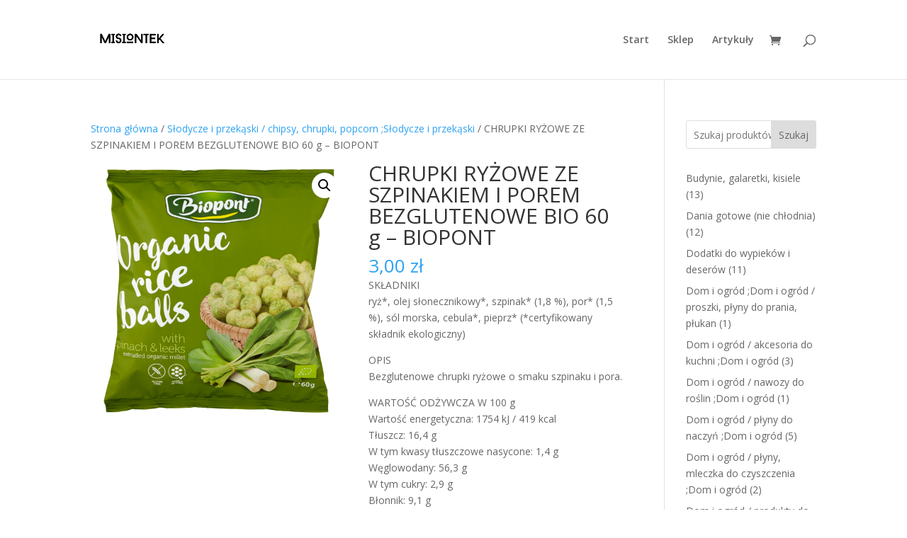

--- FILE ---
content_type: text/html; charset=UTF-8
request_url: https://misiontek.pl/produkt/chrupki-ryzowe-ze-szpinakiem-i-porem-bezglutenowe-bio-60-g-biopont/
body_size: 23404
content:
<!DOCTYPE html>
<html lang="pl-PL">
<head>
	<meta charset="UTF-8" />
<meta http-equiv="X-UA-Compatible" content="IE=edge">
	<link rel="pingback" href="https://misiontek.pl/xmlrpc.php" />

	<script type="text/javascript">
		document.documentElement.className = 'js';
	</script>

	<title>CHRUPKI RYŻOWE ZE SZPINAKIEM I POREM BEZGLUTENOWE BIO 60 g &#8211; BIOPONT | Misiontek</title>
<meta name='robots' content='max-image-preview:large' />
<script type="text/javascript">
			let jqueryParams=[],jQuery=function(r){return jqueryParams=[...jqueryParams,r],jQuery},$=function(r){return jqueryParams=[...jqueryParams,r],$};window.jQuery=jQuery,window.$=jQuery;let customHeadScripts=!1;jQuery.fn=jQuery.prototype={},$.fn=jQuery.prototype={},jQuery.noConflict=function(r){if(window.jQuery)return jQuery=window.jQuery,$=window.jQuery,customHeadScripts=!0,jQuery.noConflict},jQuery.ready=function(r){jqueryParams=[...jqueryParams,r]},$.ready=function(r){jqueryParams=[...jqueryParams,r]},jQuery.load=function(r){jqueryParams=[...jqueryParams,r]},$.load=function(r){jqueryParams=[...jqueryParams,r]},jQuery.fn.ready=function(r){jqueryParams=[...jqueryParams,r]},$.fn.ready=function(r){jqueryParams=[...jqueryParams,r]};</script><link rel='dns-prefetch' href='//fonts.googleapis.com' />
<link rel="alternate" type="application/rss+xml" title="Misiontek &raquo; Kanał z wpisami" href="https://misiontek.pl/feed/" />
<link rel="alternate" type="application/rss+xml" title="Misiontek &raquo; Kanał z komentarzami" href="https://misiontek.pl/comments/feed/" />
<link rel="alternate" title="oEmbed (JSON)" type="application/json+oembed" href="https://misiontek.pl/wp-json/oembed/1.0/embed?url=https%3A%2F%2Fmisiontek.pl%2Fprodukt%2Fchrupki-ryzowe-ze-szpinakiem-i-porem-bezglutenowe-bio-60-g-biopont%2F" />
<link rel="alternate" title="oEmbed (XML)" type="text/xml+oembed" href="https://misiontek.pl/wp-json/oembed/1.0/embed?url=https%3A%2F%2Fmisiontek.pl%2Fprodukt%2Fchrupki-ryzowe-ze-szpinakiem-i-porem-bezglutenowe-bio-60-g-biopont%2F&#038;format=xml" />
<meta content="Divi v.4.27.5" name="generator"/><style id='wp-block-library-inline-css' type='text/css'>
:root{--wp-block-synced-color:#7a00df;--wp-block-synced-color--rgb:122,0,223;--wp-bound-block-color:var(--wp-block-synced-color);--wp-editor-canvas-background:#ddd;--wp-admin-theme-color:#007cba;--wp-admin-theme-color--rgb:0,124,186;--wp-admin-theme-color-darker-10:#006ba1;--wp-admin-theme-color-darker-10--rgb:0,107,160.5;--wp-admin-theme-color-darker-20:#005a87;--wp-admin-theme-color-darker-20--rgb:0,90,135;--wp-admin-border-width-focus:2px}@media (min-resolution:192dpi){:root{--wp-admin-border-width-focus:1.5px}}.wp-element-button{cursor:pointer}:root .has-very-light-gray-background-color{background-color:#eee}:root .has-very-dark-gray-background-color{background-color:#313131}:root .has-very-light-gray-color{color:#eee}:root .has-very-dark-gray-color{color:#313131}:root .has-vivid-green-cyan-to-vivid-cyan-blue-gradient-background{background:linear-gradient(135deg,#00d084,#0693e3)}:root .has-purple-crush-gradient-background{background:linear-gradient(135deg,#34e2e4,#4721fb 50%,#ab1dfe)}:root .has-hazy-dawn-gradient-background{background:linear-gradient(135deg,#faaca8,#dad0ec)}:root .has-subdued-olive-gradient-background{background:linear-gradient(135deg,#fafae1,#67a671)}:root .has-atomic-cream-gradient-background{background:linear-gradient(135deg,#fdd79a,#004a59)}:root .has-nightshade-gradient-background{background:linear-gradient(135deg,#330968,#31cdcf)}:root .has-midnight-gradient-background{background:linear-gradient(135deg,#020381,#2874fc)}:root{--wp--preset--font-size--normal:16px;--wp--preset--font-size--huge:42px}.has-regular-font-size{font-size:1em}.has-larger-font-size{font-size:2.625em}.has-normal-font-size{font-size:var(--wp--preset--font-size--normal)}.has-huge-font-size{font-size:var(--wp--preset--font-size--huge)}.has-text-align-center{text-align:center}.has-text-align-left{text-align:left}.has-text-align-right{text-align:right}.has-fit-text{white-space:nowrap!important}#end-resizable-editor-section{display:none}.aligncenter{clear:both}.items-justified-left{justify-content:flex-start}.items-justified-center{justify-content:center}.items-justified-right{justify-content:flex-end}.items-justified-space-between{justify-content:space-between}.screen-reader-text{border:0;clip-path:inset(50%);height:1px;margin:-1px;overflow:hidden;padding:0;position:absolute;width:1px;word-wrap:normal!important}.screen-reader-text:focus{background-color:#ddd;clip-path:none;color:#444;display:block;font-size:1em;height:auto;left:5px;line-height:normal;padding:15px 23px 14px;text-decoration:none;top:5px;width:auto;z-index:100000}html :where(.has-border-color){border-style:solid}html :where([style*=border-top-color]){border-top-style:solid}html :where([style*=border-right-color]){border-right-style:solid}html :where([style*=border-bottom-color]){border-bottom-style:solid}html :where([style*=border-left-color]){border-left-style:solid}html :where([style*=border-width]){border-style:solid}html :where([style*=border-top-width]){border-top-style:solid}html :where([style*=border-right-width]){border-right-style:solid}html :where([style*=border-bottom-width]){border-bottom-style:solid}html :where([style*=border-left-width]){border-left-style:solid}html :where(img[class*=wp-image-]){height:auto;max-width:100%}:where(figure){margin:0 0 1em}html :where(.is-position-sticky){--wp-admin--admin-bar--position-offset:var(--wp-admin--admin-bar--height,0px)}@media screen and (max-width:600px){html :where(.is-position-sticky){--wp-admin--admin-bar--position-offset:0px}}

/*# sourceURL=wp-block-library-inline-css */
</style><style id='wp-block-search-inline-css' type='text/css'>
.wp-block-search__button{margin-left:10px;word-break:normal}.wp-block-search__button.has-icon{line-height:0}.wp-block-search__button svg{height:1.25em;min-height:24px;min-width:24px;width:1.25em;fill:currentColor;vertical-align:text-bottom}:where(.wp-block-search__button){border:1px solid #ccc;padding:6px 10px}.wp-block-search__inside-wrapper{display:flex;flex:auto;flex-wrap:nowrap;max-width:100%}.wp-block-search__label{width:100%}.wp-block-search.wp-block-search__button-only .wp-block-search__button{box-sizing:border-box;display:flex;flex-shrink:0;justify-content:center;margin-left:0;max-width:100%}.wp-block-search.wp-block-search__button-only .wp-block-search__inside-wrapper{min-width:0!important;transition-property:width}.wp-block-search.wp-block-search__button-only .wp-block-search__input{flex-basis:100%;transition-duration:.3s}.wp-block-search.wp-block-search__button-only.wp-block-search__searchfield-hidden,.wp-block-search.wp-block-search__button-only.wp-block-search__searchfield-hidden .wp-block-search__inside-wrapper{overflow:hidden}.wp-block-search.wp-block-search__button-only.wp-block-search__searchfield-hidden .wp-block-search__input{border-left-width:0!important;border-right-width:0!important;flex-basis:0;flex-grow:0;margin:0;min-width:0!important;padding-left:0!important;padding-right:0!important;width:0!important}:where(.wp-block-search__input){appearance:none;border:1px solid #949494;flex-grow:1;font-family:inherit;font-size:inherit;font-style:inherit;font-weight:inherit;letter-spacing:inherit;line-height:inherit;margin-left:0;margin-right:0;min-width:3rem;padding:8px;text-decoration:unset!important;text-transform:inherit}:where(.wp-block-search__button-inside .wp-block-search__inside-wrapper){background-color:#fff;border:1px solid #949494;box-sizing:border-box;padding:4px}:where(.wp-block-search__button-inside .wp-block-search__inside-wrapper) .wp-block-search__input{border:none;border-radius:0;padding:0 4px}:where(.wp-block-search__button-inside .wp-block-search__inside-wrapper) .wp-block-search__input:focus{outline:none}:where(.wp-block-search__button-inside .wp-block-search__inside-wrapper) :where(.wp-block-search__button){padding:4px 8px}.wp-block-search.aligncenter .wp-block-search__inside-wrapper{margin:auto}.wp-block[data-align=right] .wp-block-search.wp-block-search__button-only .wp-block-search__inside-wrapper{float:right}
/*# sourceURL=https://misiontek.pl/wp-includes/blocks/search/style.min.css */
</style>
<style id='wp-block-search-theme-inline-css' type='text/css'>
.wp-block-search .wp-block-search__label{font-weight:700}.wp-block-search__button{border:1px solid #ccc;padding:.375em .625em}
/*# sourceURL=https://misiontek.pl/wp-includes/blocks/search/theme.min.css */
</style>
<style id='wp-block-group-inline-css' type='text/css'>
.wp-block-group{box-sizing:border-box}:where(.wp-block-group.wp-block-group-is-layout-constrained){position:relative}
/*# sourceURL=https://misiontek.pl/wp-includes/blocks/group/style.min.css */
</style>
<style id='wp-block-group-theme-inline-css' type='text/css'>
:where(.wp-block-group.has-background){padding:1.25em 2.375em}
/*# sourceURL=https://misiontek.pl/wp-includes/blocks/group/theme.min.css */
</style>
<style id='global-styles-inline-css' type='text/css'>
:root{--wp--preset--aspect-ratio--square: 1;--wp--preset--aspect-ratio--4-3: 4/3;--wp--preset--aspect-ratio--3-4: 3/4;--wp--preset--aspect-ratio--3-2: 3/2;--wp--preset--aspect-ratio--2-3: 2/3;--wp--preset--aspect-ratio--16-9: 16/9;--wp--preset--aspect-ratio--9-16: 9/16;--wp--preset--color--black: #000000;--wp--preset--color--cyan-bluish-gray: #abb8c3;--wp--preset--color--white: #ffffff;--wp--preset--color--pale-pink: #f78da7;--wp--preset--color--vivid-red: #cf2e2e;--wp--preset--color--luminous-vivid-orange: #ff6900;--wp--preset--color--luminous-vivid-amber: #fcb900;--wp--preset--color--light-green-cyan: #7bdcb5;--wp--preset--color--vivid-green-cyan: #00d084;--wp--preset--color--pale-cyan-blue: #8ed1fc;--wp--preset--color--vivid-cyan-blue: #0693e3;--wp--preset--color--vivid-purple: #9b51e0;--wp--preset--gradient--vivid-cyan-blue-to-vivid-purple: linear-gradient(135deg,rgb(6,147,227) 0%,rgb(155,81,224) 100%);--wp--preset--gradient--light-green-cyan-to-vivid-green-cyan: linear-gradient(135deg,rgb(122,220,180) 0%,rgb(0,208,130) 100%);--wp--preset--gradient--luminous-vivid-amber-to-luminous-vivid-orange: linear-gradient(135deg,rgb(252,185,0) 0%,rgb(255,105,0) 100%);--wp--preset--gradient--luminous-vivid-orange-to-vivid-red: linear-gradient(135deg,rgb(255,105,0) 0%,rgb(207,46,46) 100%);--wp--preset--gradient--very-light-gray-to-cyan-bluish-gray: linear-gradient(135deg,rgb(238,238,238) 0%,rgb(169,184,195) 100%);--wp--preset--gradient--cool-to-warm-spectrum: linear-gradient(135deg,rgb(74,234,220) 0%,rgb(151,120,209) 20%,rgb(207,42,186) 40%,rgb(238,44,130) 60%,rgb(251,105,98) 80%,rgb(254,248,76) 100%);--wp--preset--gradient--blush-light-purple: linear-gradient(135deg,rgb(255,206,236) 0%,rgb(152,150,240) 100%);--wp--preset--gradient--blush-bordeaux: linear-gradient(135deg,rgb(254,205,165) 0%,rgb(254,45,45) 50%,rgb(107,0,62) 100%);--wp--preset--gradient--luminous-dusk: linear-gradient(135deg,rgb(255,203,112) 0%,rgb(199,81,192) 50%,rgb(65,88,208) 100%);--wp--preset--gradient--pale-ocean: linear-gradient(135deg,rgb(255,245,203) 0%,rgb(182,227,212) 50%,rgb(51,167,181) 100%);--wp--preset--gradient--electric-grass: linear-gradient(135deg,rgb(202,248,128) 0%,rgb(113,206,126) 100%);--wp--preset--gradient--midnight: linear-gradient(135deg,rgb(2,3,129) 0%,rgb(40,116,252) 100%);--wp--preset--font-size--small: 13px;--wp--preset--font-size--medium: 20px;--wp--preset--font-size--large: 36px;--wp--preset--font-size--x-large: 42px;--wp--preset--spacing--20: 0.44rem;--wp--preset--spacing--30: 0.67rem;--wp--preset--spacing--40: 1rem;--wp--preset--spacing--50: 1.5rem;--wp--preset--spacing--60: 2.25rem;--wp--preset--spacing--70: 3.38rem;--wp--preset--spacing--80: 5.06rem;--wp--preset--shadow--natural: 6px 6px 9px rgba(0, 0, 0, 0.2);--wp--preset--shadow--deep: 12px 12px 50px rgba(0, 0, 0, 0.4);--wp--preset--shadow--sharp: 6px 6px 0px rgba(0, 0, 0, 0.2);--wp--preset--shadow--outlined: 6px 6px 0px -3px rgb(255, 255, 255), 6px 6px rgb(0, 0, 0);--wp--preset--shadow--crisp: 6px 6px 0px rgb(0, 0, 0);}:root { --wp--style--global--content-size: 823px;--wp--style--global--wide-size: 1080px; }:where(body) { margin: 0; }.wp-site-blocks > .alignleft { float: left; margin-right: 2em; }.wp-site-blocks > .alignright { float: right; margin-left: 2em; }.wp-site-blocks > .aligncenter { justify-content: center; margin-left: auto; margin-right: auto; }:where(.is-layout-flex){gap: 0.5em;}:where(.is-layout-grid){gap: 0.5em;}.is-layout-flow > .alignleft{float: left;margin-inline-start: 0;margin-inline-end: 2em;}.is-layout-flow > .alignright{float: right;margin-inline-start: 2em;margin-inline-end: 0;}.is-layout-flow > .aligncenter{margin-left: auto !important;margin-right: auto !important;}.is-layout-constrained > .alignleft{float: left;margin-inline-start: 0;margin-inline-end: 2em;}.is-layout-constrained > .alignright{float: right;margin-inline-start: 2em;margin-inline-end: 0;}.is-layout-constrained > .aligncenter{margin-left: auto !important;margin-right: auto !important;}.is-layout-constrained > :where(:not(.alignleft):not(.alignright):not(.alignfull)){max-width: var(--wp--style--global--content-size);margin-left: auto !important;margin-right: auto !important;}.is-layout-constrained > .alignwide{max-width: var(--wp--style--global--wide-size);}body .is-layout-flex{display: flex;}.is-layout-flex{flex-wrap: wrap;align-items: center;}.is-layout-flex > :is(*, div){margin: 0;}body .is-layout-grid{display: grid;}.is-layout-grid > :is(*, div){margin: 0;}body{padding-top: 0px;padding-right: 0px;padding-bottom: 0px;padding-left: 0px;}:root :where(.wp-element-button, .wp-block-button__link){background-color: #32373c;border-width: 0;color: #fff;font-family: inherit;font-size: inherit;font-style: inherit;font-weight: inherit;letter-spacing: inherit;line-height: inherit;padding-top: calc(0.667em + 2px);padding-right: calc(1.333em + 2px);padding-bottom: calc(0.667em + 2px);padding-left: calc(1.333em + 2px);text-decoration: none;text-transform: inherit;}.has-black-color{color: var(--wp--preset--color--black) !important;}.has-cyan-bluish-gray-color{color: var(--wp--preset--color--cyan-bluish-gray) !important;}.has-white-color{color: var(--wp--preset--color--white) !important;}.has-pale-pink-color{color: var(--wp--preset--color--pale-pink) !important;}.has-vivid-red-color{color: var(--wp--preset--color--vivid-red) !important;}.has-luminous-vivid-orange-color{color: var(--wp--preset--color--luminous-vivid-orange) !important;}.has-luminous-vivid-amber-color{color: var(--wp--preset--color--luminous-vivid-amber) !important;}.has-light-green-cyan-color{color: var(--wp--preset--color--light-green-cyan) !important;}.has-vivid-green-cyan-color{color: var(--wp--preset--color--vivid-green-cyan) !important;}.has-pale-cyan-blue-color{color: var(--wp--preset--color--pale-cyan-blue) !important;}.has-vivid-cyan-blue-color{color: var(--wp--preset--color--vivid-cyan-blue) !important;}.has-vivid-purple-color{color: var(--wp--preset--color--vivid-purple) !important;}.has-black-background-color{background-color: var(--wp--preset--color--black) !important;}.has-cyan-bluish-gray-background-color{background-color: var(--wp--preset--color--cyan-bluish-gray) !important;}.has-white-background-color{background-color: var(--wp--preset--color--white) !important;}.has-pale-pink-background-color{background-color: var(--wp--preset--color--pale-pink) !important;}.has-vivid-red-background-color{background-color: var(--wp--preset--color--vivid-red) !important;}.has-luminous-vivid-orange-background-color{background-color: var(--wp--preset--color--luminous-vivid-orange) !important;}.has-luminous-vivid-amber-background-color{background-color: var(--wp--preset--color--luminous-vivid-amber) !important;}.has-light-green-cyan-background-color{background-color: var(--wp--preset--color--light-green-cyan) !important;}.has-vivid-green-cyan-background-color{background-color: var(--wp--preset--color--vivid-green-cyan) !important;}.has-pale-cyan-blue-background-color{background-color: var(--wp--preset--color--pale-cyan-blue) !important;}.has-vivid-cyan-blue-background-color{background-color: var(--wp--preset--color--vivid-cyan-blue) !important;}.has-vivid-purple-background-color{background-color: var(--wp--preset--color--vivid-purple) !important;}.has-black-border-color{border-color: var(--wp--preset--color--black) !important;}.has-cyan-bluish-gray-border-color{border-color: var(--wp--preset--color--cyan-bluish-gray) !important;}.has-white-border-color{border-color: var(--wp--preset--color--white) !important;}.has-pale-pink-border-color{border-color: var(--wp--preset--color--pale-pink) !important;}.has-vivid-red-border-color{border-color: var(--wp--preset--color--vivid-red) !important;}.has-luminous-vivid-orange-border-color{border-color: var(--wp--preset--color--luminous-vivid-orange) !important;}.has-luminous-vivid-amber-border-color{border-color: var(--wp--preset--color--luminous-vivid-amber) !important;}.has-light-green-cyan-border-color{border-color: var(--wp--preset--color--light-green-cyan) !important;}.has-vivid-green-cyan-border-color{border-color: var(--wp--preset--color--vivid-green-cyan) !important;}.has-pale-cyan-blue-border-color{border-color: var(--wp--preset--color--pale-cyan-blue) !important;}.has-vivid-cyan-blue-border-color{border-color: var(--wp--preset--color--vivid-cyan-blue) !important;}.has-vivid-purple-border-color{border-color: var(--wp--preset--color--vivid-purple) !important;}.has-vivid-cyan-blue-to-vivid-purple-gradient-background{background: var(--wp--preset--gradient--vivid-cyan-blue-to-vivid-purple) !important;}.has-light-green-cyan-to-vivid-green-cyan-gradient-background{background: var(--wp--preset--gradient--light-green-cyan-to-vivid-green-cyan) !important;}.has-luminous-vivid-amber-to-luminous-vivid-orange-gradient-background{background: var(--wp--preset--gradient--luminous-vivid-amber-to-luminous-vivid-orange) !important;}.has-luminous-vivid-orange-to-vivid-red-gradient-background{background: var(--wp--preset--gradient--luminous-vivid-orange-to-vivid-red) !important;}.has-very-light-gray-to-cyan-bluish-gray-gradient-background{background: var(--wp--preset--gradient--very-light-gray-to-cyan-bluish-gray) !important;}.has-cool-to-warm-spectrum-gradient-background{background: var(--wp--preset--gradient--cool-to-warm-spectrum) !important;}.has-blush-light-purple-gradient-background{background: var(--wp--preset--gradient--blush-light-purple) !important;}.has-blush-bordeaux-gradient-background{background: var(--wp--preset--gradient--blush-bordeaux) !important;}.has-luminous-dusk-gradient-background{background: var(--wp--preset--gradient--luminous-dusk) !important;}.has-pale-ocean-gradient-background{background: var(--wp--preset--gradient--pale-ocean) !important;}.has-electric-grass-gradient-background{background: var(--wp--preset--gradient--electric-grass) !important;}.has-midnight-gradient-background{background: var(--wp--preset--gradient--midnight) !important;}.has-small-font-size{font-size: var(--wp--preset--font-size--small) !important;}.has-medium-font-size{font-size: var(--wp--preset--font-size--medium) !important;}.has-large-font-size{font-size: var(--wp--preset--font-size--large) !important;}.has-x-large-font-size{font-size: var(--wp--preset--font-size--x-large) !important;}
/*# sourceURL=global-styles-inline-css */
</style>

<link rel='stylesheet' id='photoswipe-css' href='https://misiontek.pl/wp-content/plugins/woocommerce/assets/css/photoswipe/photoswipe.min.css?ver=10.4.3' type='text/css' media='all' />
<link rel='stylesheet' id='photoswipe-default-skin-css' href='https://misiontek.pl/wp-content/plugins/woocommerce/assets/css/photoswipe/default-skin/default-skin.min.css?ver=10.4.3' type='text/css' media='all' />
<link rel='stylesheet' id='woocommerce-layout-css' href='https://misiontek.pl/wp-content/plugins/woocommerce/assets/css/woocommerce-layout.css?ver=10.4.3' type='text/css' media='all' />
<link rel='stylesheet' id='woocommerce-smallscreen-css' href='https://misiontek.pl/wp-content/plugins/woocommerce/assets/css/woocommerce-smallscreen.css?ver=10.4.3' type='text/css' media='only screen and (max-width: 768px)' />
<link rel='stylesheet' id='woocommerce-general-css' href='https://misiontek.pl/wp-content/plugins/woocommerce/assets/css/woocommerce.css?ver=10.4.3' type='text/css' media='all' />
<style id='woocommerce-inline-inline-css' type='text/css'>
.woocommerce form .form-row .required { visibility: visible; }
/*# sourceURL=woocommerce-inline-inline-css */
</style>
<link rel='stylesheet' id='et-divi-open-sans-css' href='https://fonts.googleapis.com/css?family=Open+Sans:300italic,400italic,600italic,700italic,800italic,400,300,600,700,800&#038;subset=latin,latin-ext&#038;display=swap' type='text/css' media='all' />
<style id='divi-style-inline-inline-css' type='text/css'>
/*!
Theme Name: Divi
Theme URI: http://www.elegantthemes.com/gallery/divi/
Version: 4.27.5
Description: Smart. Flexible. Beautiful. Divi is the most powerful theme in our collection.
Author: Elegant Themes
Author URI: http://www.elegantthemes.com
License: GNU General Public License v2
License URI: http://www.gnu.org/licenses/gpl-2.0.html
*/

a,abbr,acronym,address,applet,b,big,blockquote,body,center,cite,code,dd,del,dfn,div,dl,dt,em,fieldset,font,form,h1,h2,h3,h4,h5,h6,html,i,iframe,img,ins,kbd,label,legend,li,object,ol,p,pre,q,s,samp,small,span,strike,strong,sub,sup,tt,u,ul,var{margin:0;padding:0;border:0;outline:0;font-size:100%;-ms-text-size-adjust:100%;-webkit-text-size-adjust:100%;vertical-align:baseline;background:transparent}body{line-height:1}ol,ul{list-style:none}blockquote,q{quotes:none}blockquote:after,blockquote:before,q:after,q:before{content:"";content:none}blockquote{margin:20px 0 30px;border-left:5px solid;padding-left:20px}:focus{outline:0}del{text-decoration:line-through}pre{overflow:auto;padding:10px}figure{margin:0}table{border-collapse:collapse;border-spacing:0}article,aside,footer,header,hgroup,nav,section{display:block}body{font-family:Open Sans,Arial,sans-serif;font-size:14px;color:#666;background-color:#fff;line-height:1.7em;font-weight:500;-webkit-font-smoothing:antialiased;-moz-osx-font-smoothing:grayscale}body.page-template-page-template-blank-php #page-container{padding-top:0!important}body.et_cover_background{background-size:cover!important;background-position:top!important;background-repeat:no-repeat!important;background-attachment:fixed}a{color:#2ea3f2}a,a:hover{text-decoration:none}p{padding-bottom:1em}p:not(.has-background):last-of-type{padding-bottom:0}p.et_normal_padding{padding-bottom:1em}strong{font-weight:700}cite,em,i{font-style:italic}code,pre{font-family:Courier New,monospace;margin-bottom:10px}ins{text-decoration:none}sub,sup{height:0;line-height:1;position:relative;vertical-align:baseline}sup{bottom:.8em}sub{top:.3em}dl{margin:0 0 1.5em}dl dt{font-weight:700}dd{margin-left:1.5em}blockquote p{padding-bottom:0}embed,iframe,object,video{max-width:100%}h1,h2,h3,h4,h5,h6{color:#333;padding-bottom:10px;line-height:1em;font-weight:500}h1 a,h2 a,h3 a,h4 a,h5 a,h6 a{color:inherit}h1{font-size:30px}h2{font-size:26px}h3{font-size:22px}h4{font-size:18px}h5{font-size:16px}h6{font-size:14px}input{-webkit-appearance:none}input[type=checkbox]{-webkit-appearance:checkbox}input[type=radio]{-webkit-appearance:radio}input.text,input.title,input[type=email],input[type=password],input[type=tel],input[type=text],select,textarea{background-color:#fff;border:1px solid #bbb;padding:2px;color:#4e4e4e}input.text:focus,input.title:focus,input[type=text]:focus,select:focus,textarea:focus{border-color:#2d3940;color:#3e3e3e}input.text,input.title,input[type=text],select,textarea{margin:0}textarea{padding:4px}button,input,select,textarea{font-family:inherit}img{max-width:100%;height:auto}.clear{clear:both}br.clear{margin:0;padding:0}.pagination{clear:both}#et_search_icon:hover,.et-social-icon a:hover,.et_password_protected_form .et_submit_button,.form-submit .et_pb_buttontton.alt.disabled,.nav-single a,.posted_in a{color:#2ea3f2}.et-search-form,blockquote{border-color:#2ea3f2}#main-content{background-color:#fff}.container{width:80%;max-width:1080px;margin:auto;position:relative}body:not(.et-tb) #main-content .container,body:not(.et-tb-has-header) #main-content .container{padding-top:58px}.et_full_width_page #main-content .container:before{display:none}.main_title{margin-bottom:20px}.et_password_protected_form .et_submit_button:hover,.form-submit .et_pb_button:hover{background:rgba(0,0,0,.05)}.et_button_icon_visible .et_pb_button{padding-right:2em;padding-left:.7em}.et_button_icon_visible .et_pb_button:after{opacity:1;margin-left:0}.et_button_left .et_pb_button:hover:after{left:.15em}.et_button_left .et_pb_button:after{margin-left:0;left:1em}.et_button_icon_visible.et_button_left .et_pb_button,.et_button_left .et_pb_button:hover,.et_button_left .et_pb_module .et_pb_button:hover{padding-left:2em;padding-right:.7em}.et_button_icon_visible.et_button_left .et_pb_button:after,.et_button_left .et_pb_button:hover:after{left:.15em}.et_password_protected_form .et_submit_button:hover,.form-submit .et_pb_button:hover{padding:.3em 1em}.et_button_no_icon .et_pb_button:after{display:none}.et_button_no_icon.et_button_icon_visible.et_button_left .et_pb_button,.et_button_no_icon.et_button_left .et_pb_button:hover,.et_button_no_icon .et_pb_button,.et_button_no_icon .et_pb_button:hover{padding:.3em 1em!important}.et_button_custom_icon .et_pb_button:after{line-height:1.7em}.et_button_custom_icon.et_button_icon_visible .et_pb_button:after,.et_button_custom_icon .et_pb_button:hover:after{margin-left:.3em}#left-area .post_format-post-format-gallery .wp-block-gallery:first-of-type{padding:0;margin-bottom:-16px}.entry-content table:not(.variations){border:1px solid #eee;margin:0 0 15px;text-align:left;width:100%}.entry-content thead th,.entry-content tr th{color:#555;font-weight:700;padding:9px 24px}.entry-content tr td{border-top:1px solid #eee;padding:6px 24px}#left-area ul,.entry-content ul,.et-l--body ul,.et-l--footer ul,.et-l--header ul{list-style-type:disc;padding:0 0 23px 1em;line-height:26px}#left-area ol,.entry-content ol,.et-l--body ol,.et-l--footer ol,.et-l--header ol{list-style-type:decimal;list-style-position:inside;padding:0 0 23px;line-height:26px}#left-area ul li ul,.entry-content ul li ol{padding:2px 0 2px 20px}#left-area ol li ul,.entry-content ol li ol,.et-l--body ol li ol,.et-l--footer ol li ol,.et-l--header ol li ol{padding:2px 0 2px 35px}#left-area ul.wp-block-gallery{display:-webkit-box;display:-ms-flexbox;display:flex;-ms-flex-wrap:wrap;flex-wrap:wrap;list-style-type:none;padding:0}#left-area ul.products{padding:0!important;line-height:1.7!important;list-style:none!important}.gallery-item a{display:block}.gallery-caption,.gallery-item a{width:90%}#wpadminbar{z-index:100001}#left-area .post-meta{font-size:14px;padding-bottom:15px}#left-area .post-meta a{text-decoration:none;color:#666}#left-area .et_featured_image{padding-bottom:7px}.single .post{padding-bottom:25px}body.single .et_audio_content{margin-bottom:-6px}.nav-single a{text-decoration:none;color:#2ea3f2;font-size:14px;font-weight:400}.nav-previous{float:left}.nav-next{float:right}.et_password_protected_form p input{background-color:#eee;border:none!important;width:100%!important;border-radius:0!important;font-size:14px;color:#999!important;padding:16px!important;-webkit-box-sizing:border-box;box-sizing:border-box}.et_password_protected_form label{display:none}.et_password_protected_form .et_submit_button{font-family:inherit;display:block;float:right;margin:8px auto 0;cursor:pointer}.post-password-required p.nocomments.container{max-width:100%}.post-password-required p.nocomments.container:before{display:none}.aligncenter,div.post .new-post .aligncenter{display:block;margin-left:auto;margin-right:auto}.wp-caption{border:1px solid #ddd;text-align:center;background-color:#f3f3f3;margin-bottom:10px;max-width:96%;padding:8px}.wp-caption.alignleft{margin:0 30px 20px 0}.wp-caption.alignright{margin:0 0 20px 30px}.wp-caption img{margin:0;padding:0;border:0}.wp-caption p.wp-caption-text{font-size:12px;padding:0 4px 5px;margin:0}.alignright{float:right}.alignleft{float:left}img.alignleft{display:inline;float:left;margin-right:15px}img.alignright{display:inline;float:right;margin-left:15px}.page.et_pb_pagebuilder_layout #main-content{background-color:transparent}body #main-content .et_builder_inner_content>h1,body #main-content .et_builder_inner_content>h2,body #main-content .et_builder_inner_content>h3,body #main-content .et_builder_inner_content>h4,body #main-content .et_builder_inner_content>h5,body #main-content .et_builder_inner_content>h6{line-height:1.4em}body #main-content .et_builder_inner_content>p{line-height:1.7em}.wp-block-pullquote{margin:20px 0 30px}.wp-block-pullquote.has-background blockquote{border-left:none}.wp-block-group.has-background{padding:1.5em 1.5em .5em}@media (min-width:981px){#left-area{width:79.125%;padding-bottom:23px}#main-content .container:before{content:"";position:absolute;top:0;height:100%;width:1px;background-color:#e2e2e2}.et_full_width_page #left-area,.et_no_sidebar #left-area{float:none;width:100%!important}.et_full_width_page #left-area{padding-bottom:0}.et_no_sidebar #main-content .container:before{display:none}}@media (max-width:980px){#page-container{padding-top:80px}.et-tb #page-container,.et-tb-has-header #page-container{padding-top:0!important}#left-area,#sidebar{width:100%!important}#main-content .container:before{display:none!important}.et_full_width_page .et_gallery_item:nth-child(4n+1){clear:none}}@media print{#page-container{padding-top:0!important}}#wp-admin-bar-et-use-visual-builder a:before{font-family:ETmodules!important;content:"\e625";font-size:30px!important;width:28px;margin-top:-3px;color:#974df3!important}#wp-admin-bar-et-use-visual-builder:hover a:before{color:#fff!important}#wp-admin-bar-et-use-visual-builder:hover a,#wp-admin-bar-et-use-visual-builder a:hover{transition:background-color .5s ease;-webkit-transition:background-color .5s ease;-moz-transition:background-color .5s ease;background-color:#7e3bd0!important;color:#fff!important}* html .clearfix,:first-child+html .clearfix{zoom:1}.iphone .et_pb_section_video_bg video::-webkit-media-controls-start-playback-button{display:none!important;-webkit-appearance:none}.et_mobile_device .et_pb_section_parallax .et_pb_parallax_css{background-attachment:scroll}.et-social-facebook a.icon:before{content:"\e093"}.et-social-twitter a.icon:before{content:"\e094"}.et-social-google-plus a.icon:before{content:"\e096"}.et-social-instagram a.icon:before{content:"\e09a"}.et-social-rss a.icon:before{content:"\e09e"}.ai1ec-single-event:after{content:" ";display:table;clear:both}.evcal_event_details .evcal_evdata_cell .eventon_details_shading_bot.eventon_details_shading_bot{z-index:3}.wp-block-divi-layout{margin-bottom:1em}*{-webkit-box-sizing:border-box;box-sizing:border-box}#et-info-email:before,#et-info-phone:before,#et_search_icon:before,.comment-reply-link:after,.et-cart-info span:before,.et-pb-arrow-next:before,.et-pb-arrow-prev:before,.et-social-icon a:before,.et_audio_container .mejs-playpause-button button:before,.et_audio_container .mejs-volume-button button:before,.et_overlay:before,.et_password_protected_form .et_submit_button:after,.et_pb_button:after,.et_pb_contact_reset:after,.et_pb_contact_submit:after,.et_pb_font_icon:before,.et_pb_newsletter_button:after,.et_pb_pricing_table_button:after,.et_pb_promo_button:after,.et_pb_testimonial:before,.et_pb_toggle_title:before,.form-submit .et_pb_button:after,.mobile_menu_bar:before,a.et_pb_more_button:after{font-family:ETmodules!important;speak:none;font-style:normal;font-weight:400;-webkit-font-feature-settings:normal;font-feature-settings:normal;font-variant:normal;text-transform:none;line-height:1;-webkit-font-smoothing:antialiased;-moz-osx-font-smoothing:grayscale;text-shadow:0 0;direction:ltr}.et-pb-icon,.et_pb_custom_button_icon.et_pb_button:after,.et_pb_login .et_pb_custom_button_icon.et_pb_button:after,.et_pb_woo_custom_button_icon .button.et_pb_custom_button_icon.et_pb_button:after,.et_pb_woo_custom_button_icon .button.et_pb_custom_button_icon.et_pb_button:hover:after{content:attr(data-icon)}.et-pb-icon{font-family:ETmodules;speak:none;font-weight:400;-webkit-font-feature-settings:normal;font-feature-settings:normal;font-variant:normal;text-transform:none;line-height:1;-webkit-font-smoothing:antialiased;font-size:96px;font-style:normal;display:inline-block;-webkit-box-sizing:border-box;box-sizing:border-box;direction:ltr}#et-ajax-saving{display:none;-webkit-transition:background .3s,-webkit-box-shadow .3s;transition:background .3s,-webkit-box-shadow .3s;transition:background .3s,box-shadow .3s;transition:background .3s,box-shadow .3s,-webkit-box-shadow .3s;-webkit-box-shadow:rgba(0,139,219,.247059) 0 0 60px;box-shadow:0 0 60px rgba(0,139,219,.247059);position:fixed;top:50%;left:50%;width:50px;height:50px;background:#fff;border-radius:50px;margin:-25px 0 0 -25px;z-index:999999;text-align:center}#et-ajax-saving img{margin:9px}.et-safe-mode-indicator,.et-safe-mode-indicator:focus,.et-safe-mode-indicator:hover{-webkit-box-shadow:0 5px 10px rgba(41,196,169,.15);box-shadow:0 5px 10px rgba(41,196,169,.15);background:#29c4a9;color:#fff;font-size:14px;font-weight:600;padding:12px;line-height:16px;border-radius:3px;position:fixed;bottom:30px;right:30px;z-index:999999;text-decoration:none;font-family:Open Sans,sans-serif;-webkit-font-smoothing:antialiased;-moz-osx-font-smoothing:grayscale}.et_pb_button{font-size:20px;font-weight:500;padding:.3em 1em;line-height:1.7em!important;background-color:transparent;background-size:cover;background-position:50%;background-repeat:no-repeat;border:2px solid;border-radius:3px;-webkit-transition-duration:.2s;transition-duration:.2s;-webkit-transition-property:all!important;transition-property:all!important}.et_pb_button,.et_pb_button_inner{position:relative}.et_pb_button:hover,.et_pb_module .et_pb_button:hover{border:2px solid transparent;padding:.3em 2em .3em .7em}.et_pb_button:hover{background-color:hsla(0,0%,100%,.2)}.et_pb_bg_layout_light.et_pb_button:hover,.et_pb_bg_layout_light .et_pb_button:hover{background-color:rgba(0,0,0,.05)}.et_pb_button:after,.et_pb_button:before{font-size:32px;line-height:1em;content:"\35";opacity:0;position:absolute;margin-left:-1em;-webkit-transition:all .2s;transition:all .2s;text-transform:none;-webkit-font-feature-settings:"kern" off;font-feature-settings:"kern" off;font-variant:none;font-style:normal;font-weight:400;text-shadow:none}.et_pb_button.et_hover_enabled:hover:after,.et_pb_button.et_pb_hovered:hover:after{-webkit-transition:none!important;transition:none!important}.et_pb_button:before{display:none}.et_pb_button:hover:after{opacity:1;margin-left:0}.et_pb_column_1_3 h1,.et_pb_column_1_4 h1,.et_pb_column_1_5 h1,.et_pb_column_1_6 h1,.et_pb_column_2_5 h1{font-size:26px}.et_pb_column_1_3 h2,.et_pb_column_1_4 h2,.et_pb_column_1_5 h2,.et_pb_column_1_6 h2,.et_pb_column_2_5 h2{font-size:23px}.et_pb_column_1_3 h3,.et_pb_column_1_4 h3,.et_pb_column_1_5 h3,.et_pb_column_1_6 h3,.et_pb_column_2_5 h3{font-size:20px}.et_pb_column_1_3 h4,.et_pb_column_1_4 h4,.et_pb_column_1_5 h4,.et_pb_column_1_6 h4,.et_pb_column_2_5 h4{font-size:18px}.et_pb_column_1_3 h5,.et_pb_column_1_4 h5,.et_pb_column_1_5 h5,.et_pb_column_1_6 h5,.et_pb_column_2_5 h5{font-size:16px}.et_pb_column_1_3 h6,.et_pb_column_1_4 h6,.et_pb_column_1_5 h6,.et_pb_column_1_6 h6,.et_pb_column_2_5 h6{font-size:15px}.et_pb_bg_layout_dark,.et_pb_bg_layout_dark h1,.et_pb_bg_layout_dark h2,.et_pb_bg_layout_dark h3,.et_pb_bg_layout_dark h4,.et_pb_bg_layout_dark h5,.et_pb_bg_layout_dark h6{color:#fff!important}.et_pb_module.et_pb_text_align_left{text-align:left}.et_pb_module.et_pb_text_align_center{text-align:center}.et_pb_module.et_pb_text_align_right{text-align:right}.et_pb_module.et_pb_text_align_justified{text-align:justify}.clearfix:after{visibility:hidden;display:block;font-size:0;content:" ";clear:both;height:0}.et_pb_bg_layout_light .et_pb_more_button{color:#2ea3f2}.et_builder_inner_content{position:relative;z-index:1}header .et_builder_inner_content{z-index:2}.et_pb_css_mix_blend_mode_passthrough{mix-blend-mode:unset!important}.et_pb_image_container{margin:-20px -20px 29px}.et_pb_module_inner{position:relative}.et_hover_enabled_preview{z-index:2}.et_hover_enabled:hover{position:relative;z-index:2}.et_pb_all_tabs,.et_pb_module,.et_pb_posts_nav a,.et_pb_tab,.et_pb_with_background{position:relative;background-size:cover;background-position:50%;background-repeat:no-repeat}.et_pb_background_mask,.et_pb_background_pattern{bottom:0;left:0;position:absolute;right:0;top:0}.et_pb_background_mask{background-size:calc(100% + 2px) calc(100% + 2px);background-repeat:no-repeat;background-position:50%;overflow:hidden}.et_pb_background_pattern{background-position:0 0;background-repeat:repeat}.et_pb_with_border{position:relative;border:0 solid #333}.post-password-required .et_pb_row{padding:0;width:100%}.post-password-required .et_password_protected_form{min-height:0}body.et_pb_pagebuilder_layout.et_pb_show_title .post-password-required .et_password_protected_form h1,body:not(.et_pb_pagebuilder_layout) .post-password-required .et_password_protected_form h1{display:none}.et_pb_no_bg{padding:0!important}.et_overlay.et_pb_inline_icon:before,.et_pb_inline_icon:before{content:attr(data-icon)}.et_pb_more_button{color:inherit;text-shadow:none;text-decoration:none;display:inline-block;margin-top:20px}.et_parallax_bg_wrap{overflow:hidden;position:absolute;top:0;right:0;bottom:0;left:0}.et_parallax_bg{background-repeat:no-repeat;background-position:top;background-size:cover;position:absolute;bottom:0;left:0;width:100%;height:100%;display:block}.et_parallax_bg.et_parallax_bg__hover,.et_parallax_bg.et_parallax_bg_phone,.et_parallax_bg.et_parallax_bg_tablet,.et_parallax_gradient.et_parallax_gradient__hover,.et_parallax_gradient.et_parallax_gradient_phone,.et_parallax_gradient.et_parallax_gradient_tablet,.et_pb_section_parallax_hover:hover .et_parallax_bg:not(.et_parallax_bg__hover),.et_pb_section_parallax_hover:hover .et_parallax_gradient:not(.et_parallax_gradient__hover){display:none}.et_pb_section_parallax_hover:hover .et_parallax_bg.et_parallax_bg__hover,.et_pb_section_parallax_hover:hover .et_parallax_gradient.et_parallax_gradient__hover{display:block}.et_parallax_gradient{bottom:0;display:block;left:0;position:absolute;right:0;top:0}.et_pb_module.et_pb_section_parallax,.et_pb_posts_nav a.et_pb_section_parallax,.et_pb_tab.et_pb_section_parallax{position:relative}.et_pb_section_parallax .et_pb_parallax_css,.et_pb_slides .et_parallax_bg.et_pb_parallax_css{background-attachment:fixed}body.et-bfb .et_pb_section_parallax .et_pb_parallax_css,body.et-bfb .et_pb_slides .et_parallax_bg.et_pb_parallax_css{background-attachment:scroll;bottom:auto}.et_pb_section_parallax.et_pb_column .et_pb_module,.et_pb_section_parallax.et_pb_row .et_pb_column,.et_pb_section_parallax.et_pb_row .et_pb_module{z-index:9;position:relative}.et_pb_more_button:hover:after{opacity:1;margin-left:0}.et_pb_preload .et_pb_section_video_bg,.et_pb_preload>div{visibility:hidden}.et_pb_preload,.et_pb_section.et_pb_section_video.et_pb_preload{position:relative;background:#464646!important}.et_pb_preload:before{content:"";position:absolute;top:50%;left:50%;background:url(https://misiontek.pl/wp-content/themes/Divi/includes/builder/styles/images/preloader.gif) no-repeat;border-radius:32px;width:32px;height:32px;margin:-16px 0 0 -16px}.box-shadow-overlay{position:absolute;top:0;left:0;width:100%;height:100%;z-index:10;pointer-events:none}.et_pb_section>.box-shadow-overlay~.et_pb_row{z-index:11}body.safari .section_has_divider{will-change:transform}.et_pb_row>.box-shadow-overlay{z-index:8}.has-box-shadow-overlay{position:relative}.et_clickable{cursor:pointer}.screen-reader-text{border:0;clip:rect(1px,1px,1px,1px);-webkit-clip-path:inset(50%);clip-path:inset(50%);height:1px;margin:-1px;overflow:hidden;padding:0;position:absolute!important;width:1px;word-wrap:normal!important}.et_multi_view_hidden,.et_multi_view_hidden_image{display:none!important}@keyframes multi-view-image-fade{0%{opacity:0}10%{opacity:.1}20%{opacity:.2}30%{opacity:.3}40%{opacity:.4}50%{opacity:.5}60%{opacity:.6}70%{opacity:.7}80%{opacity:.8}90%{opacity:.9}to{opacity:1}}.et_multi_view_image__loading{visibility:hidden}.et_multi_view_image__loaded{-webkit-animation:multi-view-image-fade .5s;animation:multi-view-image-fade .5s}#et-pb-motion-effects-offset-tracker{visibility:hidden!important;opacity:0;position:absolute;top:0;left:0}.et-pb-before-scroll-animation{opacity:0}header.et-l.et-l--header:after{clear:both;display:block;content:""}.et_pb_module{-webkit-animation-timing-function:linear;animation-timing-function:linear;-webkit-animation-duration:.2s;animation-duration:.2s}@-webkit-keyframes fadeBottom{0%{opacity:0;-webkit-transform:translateY(10%);transform:translateY(10%)}to{opacity:1;-webkit-transform:translateY(0);transform:translateY(0)}}@keyframes fadeBottom{0%{opacity:0;-webkit-transform:translateY(10%);transform:translateY(10%)}to{opacity:1;-webkit-transform:translateY(0);transform:translateY(0)}}@-webkit-keyframes fadeLeft{0%{opacity:0;-webkit-transform:translateX(-10%);transform:translateX(-10%)}to{opacity:1;-webkit-transform:translateX(0);transform:translateX(0)}}@keyframes fadeLeft{0%{opacity:0;-webkit-transform:translateX(-10%);transform:translateX(-10%)}to{opacity:1;-webkit-transform:translateX(0);transform:translateX(0)}}@-webkit-keyframes fadeRight{0%{opacity:0;-webkit-transform:translateX(10%);transform:translateX(10%)}to{opacity:1;-webkit-transform:translateX(0);transform:translateX(0)}}@keyframes fadeRight{0%{opacity:0;-webkit-transform:translateX(10%);transform:translateX(10%)}to{opacity:1;-webkit-transform:translateX(0);transform:translateX(0)}}@-webkit-keyframes fadeTop{0%{opacity:0;-webkit-transform:translateY(-10%);transform:translateY(-10%)}to{opacity:1;-webkit-transform:translateX(0);transform:translateX(0)}}@keyframes fadeTop{0%{opacity:0;-webkit-transform:translateY(-10%);transform:translateY(-10%)}to{opacity:1;-webkit-transform:translateX(0);transform:translateX(0)}}@-webkit-keyframes fadeIn{0%{opacity:0}to{opacity:1}}@keyframes fadeIn{0%{opacity:0}to{opacity:1}}.et-waypoint:not(.et_pb_counters){opacity:0}@media (min-width:981px){.et_pb_section.et_section_specialty div.et_pb_row .et_pb_column .et_pb_column .et_pb_module.et-last-child,.et_pb_section.et_section_specialty div.et_pb_row .et_pb_column .et_pb_column .et_pb_module:last-child,.et_pb_section.et_section_specialty div.et_pb_row .et_pb_column .et_pb_row_inner .et_pb_column .et_pb_module.et-last-child,.et_pb_section.et_section_specialty div.et_pb_row .et_pb_column .et_pb_row_inner .et_pb_column .et_pb_module:last-child,.et_pb_section div.et_pb_row .et_pb_column .et_pb_module.et-last-child,.et_pb_section div.et_pb_row .et_pb_column .et_pb_module:last-child{margin-bottom:0}}@media (max-width:980px){.et_overlay.et_pb_inline_icon_tablet:before,.et_pb_inline_icon_tablet:before{content:attr(data-icon-tablet)}.et_parallax_bg.et_parallax_bg_tablet_exist,.et_parallax_gradient.et_parallax_gradient_tablet_exist{display:none}.et_parallax_bg.et_parallax_bg_tablet,.et_parallax_gradient.et_parallax_gradient_tablet{display:block}.et_pb_column .et_pb_module{margin-bottom:30px}.et_pb_row .et_pb_column .et_pb_module.et-last-child,.et_pb_row .et_pb_column .et_pb_module:last-child,.et_section_specialty .et_pb_row .et_pb_column .et_pb_module.et-last-child,.et_section_specialty .et_pb_row .et_pb_column .et_pb_module:last-child{margin-bottom:0}.et_pb_more_button{display:inline-block!important}.et_pb_bg_layout_light_tablet.et_pb_button,.et_pb_bg_layout_light_tablet.et_pb_module.et_pb_button,.et_pb_bg_layout_light_tablet .et_pb_more_button{color:#2ea3f2}.et_pb_bg_layout_light_tablet .et_pb_forgot_password a{color:#666}.et_pb_bg_layout_light_tablet h1,.et_pb_bg_layout_light_tablet h2,.et_pb_bg_layout_light_tablet h3,.et_pb_bg_layout_light_tablet h4,.et_pb_bg_layout_light_tablet h5,.et_pb_bg_layout_light_tablet h6{color:#333!important}.et_pb_module .et_pb_bg_layout_light_tablet.et_pb_button{color:#2ea3f2!important}.et_pb_bg_layout_light_tablet{color:#666!important}.et_pb_bg_layout_dark_tablet,.et_pb_bg_layout_dark_tablet h1,.et_pb_bg_layout_dark_tablet h2,.et_pb_bg_layout_dark_tablet h3,.et_pb_bg_layout_dark_tablet h4,.et_pb_bg_layout_dark_tablet h5,.et_pb_bg_layout_dark_tablet h6{color:#fff!important}.et_pb_bg_layout_dark_tablet.et_pb_button,.et_pb_bg_layout_dark_tablet.et_pb_module.et_pb_button,.et_pb_bg_layout_dark_tablet .et_pb_more_button{color:inherit}.et_pb_bg_layout_dark_tablet .et_pb_forgot_password a{color:#fff}.et_pb_module.et_pb_text_align_left-tablet{text-align:left}.et_pb_module.et_pb_text_align_center-tablet{text-align:center}.et_pb_module.et_pb_text_align_right-tablet{text-align:right}.et_pb_module.et_pb_text_align_justified-tablet{text-align:justify}}@media (max-width:767px){.et_pb_more_button{display:inline-block!important}.et_overlay.et_pb_inline_icon_phone:before,.et_pb_inline_icon_phone:before{content:attr(data-icon-phone)}.et_parallax_bg.et_parallax_bg_phone_exist,.et_parallax_gradient.et_parallax_gradient_phone_exist{display:none}.et_parallax_bg.et_parallax_bg_phone,.et_parallax_gradient.et_parallax_gradient_phone{display:block}.et-hide-mobile{display:none!important}.et_pb_bg_layout_light_phone.et_pb_button,.et_pb_bg_layout_light_phone.et_pb_module.et_pb_button,.et_pb_bg_layout_light_phone .et_pb_more_button{color:#2ea3f2}.et_pb_bg_layout_light_phone .et_pb_forgot_password a{color:#666}.et_pb_bg_layout_light_phone h1,.et_pb_bg_layout_light_phone h2,.et_pb_bg_layout_light_phone h3,.et_pb_bg_layout_light_phone h4,.et_pb_bg_layout_light_phone h5,.et_pb_bg_layout_light_phone h6{color:#333!important}.et_pb_module .et_pb_bg_layout_light_phone.et_pb_button{color:#2ea3f2!important}.et_pb_bg_layout_light_phone{color:#666!important}.et_pb_bg_layout_dark_phone,.et_pb_bg_layout_dark_phone h1,.et_pb_bg_layout_dark_phone h2,.et_pb_bg_layout_dark_phone h3,.et_pb_bg_layout_dark_phone h4,.et_pb_bg_layout_dark_phone h5,.et_pb_bg_layout_dark_phone h6{color:#fff!important}.et_pb_bg_layout_dark_phone.et_pb_button,.et_pb_bg_layout_dark_phone.et_pb_module.et_pb_button,.et_pb_bg_layout_dark_phone .et_pb_more_button{color:inherit}.et_pb_module .et_pb_bg_layout_dark_phone.et_pb_button{color:#fff!important}.et_pb_bg_layout_dark_phone .et_pb_forgot_password a{color:#fff}.et_pb_module.et_pb_text_align_left-phone{text-align:left}.et_pb_module.et_pb_text_align_center-phone{text-align:center}.et_pb_module.et_pb_text_align_right-phone{text-align:right}.et_pb_module.et_pb_text_align_justified-phone{text-align:justify}}@media (max-width:479px){a.et_pb_more_button{display:block}}@media (min-width:768px) and (max-width:980px){[data-et-multi-view-load-tablet-hidden=true]:not(.et_multi_view_swapped){display:none!important}}@media (max-width:767px){[data-et-multi-view-load-phone-hidden=true]:not(.et_multi_view_swapped){display:none!important}}.et_pb_menu.et_pb_menu--style-inline_centered_logo .et_pb_menu__menu nav ul{-webkit-box-pack:center;-ms-flex-pack:center;justify-content:center}@-webkit-keyframes multi-view-image-fade{0%{-webkit-transform:scale(1);transform:scale(1);opacity:1}50%{-webkit-transform:scale(1.01);transform:scale(1.01);opacity:1}to{-webkit-transform:scale(1);transform:scale(1);opacity:1}}
/*# sourceURL=divi-style-inline-inline-css */
</style>
<link rel='stylesheet' id='divi-dynamic-css' href='https://misiontek.pl/wp-content/et-cache/2023/et-divi-dynamic-2023.css?ver=1765276563' type='text/css' media='all' />
<script type="text/javascript" src="https://misiontek.pl/wp-includes/js/jquery/jquery.min.js?ver=3.7.1" id="jquery-core-js"></script>
<script type="text/javascript" src="https://misiontek.pl/wp-includes/js/jquery/jquery-migrate.min.js?ver=3.4.1" id="jquery-migrate-js"></script>
<script type="text/javascript" id="jquery-js-after">
/* <![CDATA[ */
jqueryParams.length&&$.each(jqueryParams,function(e,r){if("function"==typeof r){var n=String(r);n.replace("$","jQuery");var a=new Function("return "+n)();$(document).ready(a)}});
//# sourceURL=jquery-js-after
/* ]]> */
</script>
<script type="text/javascript" src="https://misiontek.pl/wp-content/plugins/woocommerce/assets/js/jquery-blockui/jquery.blockUI.min.js?ver=2.7.0-wc.10.4.3" id="wc-jquery-blockui-js" defer="defer" data-wp-strategy="defer"></script>
<script type="text/javascript" id="wc-add-to-cart-js-extra">
/* <![CDATA[ */
var wc_add_to_cart_params = {"ajax_url":"/wp-admin/admin-ajax.php","wc_ajax_url":"/?wc-ajax=%%endpoint%%","i18n_view_cart":"Zobacz koszyk","cart_url":"https://misiontek.pl/koszyk/","is_cart":"","cart_redirect_after_add":"no"};
//# sourceURL=wc-add-to-cart-js-extra
/* ]]> */
</script>
<script type="text/javascript" src="https://misiontek.pl/wp-content/plugins/woocommerce/assets/js/frontend/add-to-cart.min.js?ver=10.4.3" id="wc-add-to-cart-js" defer="defer" data-wp-strategy="defer"></script>
<script type="text/javascript" src="https://misiontek.pl/wp-content/plugins/woocommerce/assets/js/zoom/jquery.zoom.min.js?ver=1.7.21-wc.10.4.3" id="wc-zoom-js" defer="defer" data-wp-strategy="defer"></script>
<script type="text/javascript" src="https://misiontek.pl/wp-content/plugins/woocommerce/assets/js/flexslider/jquery.flexslider.min.js?ver=2.7.2-wc.10.4.3" id="wc-flexslider-js" defer="defer" data-wp-strategy="defer"></script>
<script type="text/javascript" src="https://misiontek.pl/wp-content/plugins/woocommerce/assets/js/photoswipe/photoswipe.min.js?ver=4.1.1-wc.10.4.3" id="wc-photoswipe-js" defer="defer" data-wp-strategy="defer"></script>
<script type="text/javascript" src="https://misiontek.pl/wp-content/plugins/woocommerce/assets/js/photoswipe/photoswipe-ui-default.min.js?ver=4.1.1-wc.10.4.3" id="wc-photoswipe-ui-default-js" defer="defer" data-wp-strategy="defer"></script>
<script type="text/javascript" id="wc-single-product-js-extra">
/* <![CDATA[ */
var wc_single_product_params = {"i18n_required_rating_text":"Prosz\u0119 wybra\u0107 ocen\u0119","i18n_rating_options":["1 z 5 gwiazdek","2 z 5 gwiazdek","3 z 5 gwiazdek","4 z 5 gwiazdek","5 z 5 gwiazdek"],"i18n_product_gallery_trigger_text":"Wy\u015bwietl pe\u0142noekranow\u0105 galeri\u0119 obrazk\u00f3w","review_rating_required":"yes","flexslider":{"rtl":false,"animation":"slide","smoothHeight":true,"directionNav":false,"controlNav":"thumbnails","slideshow":false,"animationSpeed":500,"animationLoop":false,"allowOneSlide":false},"zoom_enabled":"1","zoom_options":[],"photoswipe_enabled":"1","photoswipe_options":{"shareEl":false,"closeOnScroll":false,"history":false,"hideAnimationDuration":0,"showAnimationDuration":0},"flexslider_enabled":"1"};
//# sourceURL=wc-single-product-js-extra
/* ]]> */
</script>
<script type="text/javascript" src="https://misiontek.pl/wp-content/plugins/woocommerce/assets/js/frontend/single-product.min.js?ver=10.4.3" id="wc-single-product-js" defer="defer" data-wp-strategy="defer"></script>
<script type="text/javascript" src="https://misiontek.pl/wp-content/plugins/woocommerce/assets/js/js-cookie/js.cookie.min.js?ver=2.1.4-wc.10.4.3" id="wc-js-cookie-js" defer="defer" data-wp-strategy="defer"></script>
<script type="text/javascript" id="woocommerce-js-extra">
/* <![CDATA[ */
var woocommerce_params = {"ajax_url":"/wp-admin/admin-ajax.php","wc_ajax_url":"/?wc-ajax=%%endpoint%%","i18n_password_show":"Poka\u017c has\u0142o","i18n_password_hide":"Ukryj has\u0142o"};
//# sourceURL=woocommerce-js-extra
/* ]]> */
</script>
<script type="text/javascript" src="https://misiontek.pl/wp-content/plugins/woocommerce/assets/js/frontend/woocommerce.min.js?ver=10.4.3" id="woocommerce-js" defer="defer" data-wp-strategy="defer"></script>
<link rel="https://api.w.org/" href="https://misiontek.pl/wp-json/" /><link rel="alternate" title="JSON" type="application/json" href="https://misiontek.pl/wp-json/wp/v2/product/2023" /><link rel="EditURI" type="application/rsd+xml" title="RSD" href="https://misiontek.pl/xmlrpc.php?rsd" />
<meta name="generator" content="WordPress 6.9" />
<meta name="generator" content="WooCommerce 10.4.3" />
<link rel="canonical" href="https://misiontek.pl/produkt/chrupki-ryzowe-ze-szpinakiem-i-porem-bezglutenowe-bio-60-g-biopont/" />
<link rel='shortlink' href='https://misiontek.pl/?p=2023' />
<meta name="viewport" content="width=device-width, initial-scale=1.0, maximum-scale=1.0, user-scalable=0" />	<noscript><style>.woocommerce-product-gallery{ opacity: 1 !important; }</style></noscript>
	<meta name="google-site-verification" content="YfIQMpj_YmkaTK5arOxoPShEpq0pwFWReh1XK6tkrIQ"><link rel="stylesheet" id="et-divi-customizer-global-cached-inline-styles" href="https://misiontek.pl/wp-content/et-cache/global/et-divi-customizer-global.min.css?ver=1764926127" /><link rel='stylesheet' id='wc-blocks-style-css' href='https://misiontek.pl/wp-content/plugins/woocommerce/assets/client/blocks/wc-blocks.css?ver=wc-10.4.3' type='text/css' media='all' />
<link rel='stylesheet' id='wc-blocks-style-product-categories-css' href='https://misiontek.pl/wp-content/plugins/woocommerce/assets/client/blocks/product-categories.css?ver=wc-10.4.3' type='text/css' media='all' />
</head>
<body class="wp-singular product-template-default single single-product postid-2023 wp-theme-Divi theme-Divi woocommerce woocommerce-page woocommerce-no-js et_pb_button_helper_class et_fixed_nav et_show_nav et_primary_nav_dropdown_animation_fade et_secondary_nav_dropdown_animation_fade et_header_style_left et_pb_footer_columns4 et_cover_background et_pb_gutter osx et_pb_gutters3 et_right_sidebar et_divi_theme et-db">
	<div id="page-container">

	
	
			<header id="main-header" data-height-onload="97">
			<div class="container clearfix et_menu_container">
							<div class="logo_container">
					<span class="logo_helper"></span>
					<a href="https://misiontek.pl/">
						<img src="https://misiontek.pl/wp-content/uploads/2023/11/misiontek.png" width="500" height="500" alt="Misiontek" id="logo" data-height-percentage="96" />
					</a>
				</div>
							<div id="et-top-navigation" data-height="97" data-fixed-height="40">
											<nav id="top-menu-nav">
						<ul id="top-menu" class="nav"><li id="menu-item-539" class="menu-item menu-item-type-post_type menu-item-object-page menu-item-home menu-item-539"><a href="https://misiontek.pl/">Start</a></li>
<li id="menu-item-540" class="menu-item menu-item-type-post_type menu-item-object-page current_page_parent menu-item-540"><a href="https://misiontek.pl/sklep/">Sklep</a></li>
<li id="menu-item-541" class="menu-item menu-item-type-taxonomy menu-item-object-category menu-item-541"><a href="https://misiontek.pl/kategoria/artykuly/">Artykuły</a></li>
</ul>						</nav>
					
					<a href="https://misiontek.pl/koszyk/" class="et-cart-info">
				<span></span>
			</a>
					
											<div id="et_top_search">
							<span id="et_search_icon"></span>
						</div>
					
					<div id="et_mobile_nav_menu">
				<div class="mobile_nav closed">
					<span class="select_page">Zaznacz stronę</span>
					<span class="mobile_menu_bar mobile_menu_bar_toggle"></span>
				</div>
			</div>				</div> <!-- #et-top-navigation -->
			</div> <!-- .container -->
						<div class="et_search_outer">
				<div class="container et_search_form_container">
					<form role="search" method="get" class="et-search-form" action="https://misiontek.pl/">
					<input type="search" class="et-search-field" placeholder="Wyszukiwanie &hellip;" value="" name="s" title="Szukaj:" />					</form>
					<span class="et_close_search_field"></span>
				</div>
			</div>
					</header> <!-- #main-header -->
			<div id="et-main-area">
	
	
		<div id="main-content">
			<div class="container">
				<div id="content-area" class="clearfix">
					<div id="left-area"><nav class="woocommerce-breadcrumb" aria-label="Breadcrumb"><a href="https://misiontek.pl">Strona główna</a>&nbsp;&#47;&nbsp;<a href="https://misiontek.pl/kategoria-produktu/slodycze-i-przekaski-chipsy-chrupki-popcorn-slodycze-i-przekaski/">Słodycze i przekąski / chipsy, chrupki, popcorn ;Słodycze i przekąski</a>&nbsp;&#47;&nbsp;CHRUPKI RYŻOWE ZE SZPINAKIEM I POREM BEZGLUTENOWE BIO 60 g &#8211; BIOPONT</nav>
					
			<div class="woocommerce-notices-wrapper"></div><div id="product-2023" class="product type-product post-2023 status-publish first instock product_cat-slodycze-i-przekaski-chipsy-chrupki-popcorn-slodycze-i-przekaski has-post-thumbnail purchasable product-type-simple">

	<div class="clearfix"><div class="woocommerce-product-gallery woocommerce-product-gallery--with-images woocommerce-product-gallery--columns-4 images" data-columns="4" style="opacity: 0; transition: opacity .25s ease-in-out;">
	<div class="woocommerce-product-gallery__wrapper">
		<div data-thumb="https://misiontek.pl/wp-content/uploads/2023/11/5998858703929-100x100.png" data-thumb-alt="CHRUPKI RYŻOWE ZE SZPINAKIEM I POREM BEZGLUTENOWE BIO 60 g - BIOPONT" data-thumb-srcset=""  data-thumb-sizes="" class="woocommerce-product-gallery__image"><a href="https://misiontek.pl/wp-content/uploads/2023/11/5998858703929.png"><img width="600" height="600" src="https://misiontek.pl/wp-content/uploads/2023/11/5998858703929-600x600.png" class="wp-post-image" alt="CHRUPKI RYŻOWE ZE SZPINAKIEM I POREM BEZGLUTENOWE BIO 60 g - BIOPONT" data-caption="" data-src="https://misiontek.pl/wp-content/uploads/2023/11/5998858703929.png" data-large_image="https://misiontek.pl/wp-content/uploads/2023/11/5998858703929.png" data-large_image_width="800" data-large_image_height="800" decoding="async" fetchpriority="high" srcset="https://misiontek.pl/wp-content/uploads/2023/11/5998858703929-600x600.png 600w, https://misiontek.pl/wp-content/uploads/2023/11/5998858703929-480x480.png 480w" sizes="(min-width: 0px) and (max-width: 480px) 480px, (min-width: 481px) 600px, 100vw" /></a></div>	</div>
</div>

	<div class="summary entry-summary">
		<h1 class="product_title entry-title">CHRUPKI RYŻOWE ZE SZPINAKIEM I POREM BEZGLUTENOWE BIO 60 g &#8211; BIOPONT</h1><p class="price"><span class="woocommerce-Price-amount amount"><bdi>3,00&nbsp;<span class="woocommerce-Price-currencySymbol">&#122;&#322;</span></bdi></span></p>
<div class="woocommerce-product-details__short-description">
	<p>SKŁADNIKI<br />ryż*, olej słonecznikowy*, szpinak* (1,8 %), por* (1,5 %), sól morska, cebula*, pieprz* (*certyfikowany składnik ekologiczny)</p>
<p>OPIS<br />Bezglutenowe chrupki ryżowe o smaku szpinaku i pora.</p>
<p>WARTOŚĆ ODŻYWCZA W 100 g<br />Wartość energetyczna: 1754 kJ / 419 kcal  <br />Tłuszcz: 16,4  g  <br />W tym kwasy tłuszczowe nasycone: 1,4 g  <br />Węglowodany: 56,3 g  <br />W tym cukry: 2,9 g  <br />Błonnik: 9,1 g  <br />Białko: 7,0 g  <br />Sól: 1,1 g</p>
<p>INFORMACJA ALERGENNA<br />Może zawierać MLEKO (łącznie z LAKTOZĄ) i ORZECHY ziemne</p>
<p>ZALECANE WARUNKI PRZECHOWYWANIA <br />Przechowywać w suchym i chłodnym miejscu.  </p>
</div>

	
	<form class="cart" action="https://misiontek.pl/produkt/chrupki-ryzowe-ze-szpinakiem-i-porem-bezglutenowe-bio-60-g-biopont/" method="post" enctype='multipart/form-data'>
		
		<div class="quantity">
		<label class="screen-reader-text" for="quantity_6974a4f91abe1">ilość CHRUPKI RYŻOWE ZE SZPINAKIEM I POREM BEZGLUTENOWE BIO 60 g - BIOPONT</label>
	<input
		type="number"
				id="quantity_6974a4f91abe1"
		class="input-text qty text"
		name="quantity"
		value="1"
		aria-label="Ilość produktu"
				min="1"
							step="1"
			placeholder=""
			inputmode="numeric"
			autocomplete="off"
			/>
	</div>

		<button type="submit" name="add-to-cart" value="2023" class="single_add_to_cart_button button alt">Dodaj do koszyka</button>

			</form>

	
<div class="product_meta">

	
	
		<span class="sku_wrapper">SKU: <span class="sku">4074</span></span>

	
	<span class="posted_in">Kategoria: <a href="https://misiontek.pl/kategoria-produktu/slodycze-i-przekaski-chipsy-chrupki-popcorn-slodycze-i-przekaski/" rel="tag">Słodycze i przekąski / chipsy, chrupki, popcorn ;Słodycze i przekąski</a></span>
	
	
</div>
	</div>

	</div>
	<div class="woocommerce-tabs wc-tabs-wrapper">
		<ul class="tabs wc-tabs" role="tablist">
							<li role="presentation" class="additional_information_tab" id="tab-title-additional_information">
					<a href="#tab-additional_information" role="tab" aria-controls="tab-additional_information">
						Informacje dodatkowe					</a>
				</li>
					</ul>
					<div class="woocommerce-Tabs-panel woocommerce-Tabs-panel--additional_information panel entry-content wc-tab" id="tab-additional_information" role="tabpanel" aria-labelledby="tab-title-additional_information">
				
	<h2>Informacje dodatkowe</h2>

<table class="woocommerce-product-attributes shop_attributes" aria-label="Szczegóły produktu">
			<tr class="woocommerce-product-attributes-item woocommerce-product-attributes-item--weight">
			<th class="woocommerce-product-attributes-item__label" scope="row">Waga</th>
			<td class="woocommerce-product-attributes-item__value">0,08 kg</td>
		</tr>
			<tr class="woocommerce-product-attributes-item woocommerce-product-attributes-item--attribute_pa_marka">
			<th class="woocommerce-product-attributes-item__label" scope="row">Marka</th>
			<td class="woocommerce-product-attributes-item__value"><p><a href="https://misiontek.pl/marka/biopont-chrupki-bezglutenowe/" rel="tag">BIOPONT (chrupki bezglutenowe)</a></p>
</td>
		</tr>
	</table>
			</div>
		
			</div>


	<section class="related products">

					<h2>Podobne produkty</h2>
				<ul class="products columns-3">

			
					<li class="product type-product post-634 status-publish first instock product_cat-slodycze-i-przekaski-chipsy-chrupki-popcorn-slodycze-i-przekaski has-post-thumbnail purchasable product-type-simple">
	<a href="https://misiontek.pl/produkt/krazki-kukurydziane-z-quinoa-bezglutenowe-bio-50-g-fiorentini/" class="woocommerce-LoopProduct-link woocommerce-loop-product__link"><span class="et_shop_image"><img width="300" height="300" src="https://misiontek.pl/wp-content/uploads/2023/11/8002885003628-300x300.jpg" class="attachment-woocommerce_thumbnail size-woocommerce_thumbnail" alt="KRĄŻKI KUKURYDZIANE Z QUINOA BEZGLUTENOWE BIO 50 g - FIORENTINI" decoding="async" loading="lazy" /><span class="et_overlay"></span></span><h2 class="woocommerce-loop-product__title">KRĄŻKI KUKURYDZIANE Z QUINOA BEZGLUTENOWE BIO 50 g &#8211; FIORENTINI</h2>
	<span class="price"><span class="woocommerce-Price-amount amount"><bdi>3,33&nbsp;<span class="woocommerce-Price-currencySymbol">&#122;&#322;</span></bdi></span></span>
</a></li>

			
					<li class="product type-product post-1268 status-publish instock product_cat-slodycze-i-przekaski-chipsy-chrupki-popcorn-slodycze-i-przekaski has-post-thumbnail purchasable product-type-simple">
	<a href="https://misiontek.pl/produkt/chipsy-bananowe-nieslodzone-bio-surowiec-635-kg-1/" class="woocommerce-LoopProduct-link woocommerce-loop-product__link"><span class="et_shop_image"><img width="300" height="300" src="https://misiontek.pl/wp-content/uploads/2023/11/5902448160924-300x300.jpg" class="attachment-woocommerce_thumbnail size-woocommerce_thumbnail" alt="CHIPSY BANANOWE NIESŁODZONE BIO (SUROWIEC) (6,35 kg) 1" decoding="async" loading="lazy" /><span class="et_overlay"></span></span><h2 class="woocommerce-loop-product__title">CHIPSY BANANOWE NIESŁODZONE BIO (SUROWIEC) (6,35 kg) 1</h2>
	<span class="price"><span class="woocommerce-Price-amount amount"><bdi>21,59&nbsp;<span class="woocommerce-Price-currencySymbol">&#122;&#322;</span></bdi></span></span>
</a></li>

			
					<li class="product type-product post-1920 status-publish last instock product_cat-slodycze-i-przekaski-chipsy-chrupki-popcorn-slodycze-i-przekaski has-post-thumbnail purchasable product-type-simple">
	<a href="https://misiontek.pl/produkt/chipsy-warzywne-pieczone-bio-75-g-trafo/" class="woocommerce-LoopProduct-link woocommerce-loop-product__link"><span class="et_shop_image"><img width="300" height="300" src="https://misiontek.pl/wp-content/uploads/2023/11/8718754501972-300x300.jpg" class="attachment-woocommerce_thumbnail size-woocommerce_thumbnail" alt="CHIPSY WARZYWNE PIECZONE BIO 75 g - TRAFO" decoding="async" loading="lazy" /><span class="et_overlay"></span></span><h2 class="woocommerce-loop-product__title">CHIPSY WARZYWNE PIECZONE BIO 75 g &#8211; TRAFO</h2>
	<span class="price"><span class="woocommerce-Price-amount amount"><bdi>9,76&nbsp;<span class="woocommerce-Price-currencySymbol">&#122;&#322;</span></bdi></span></span>
</a></li>

			
		</ul>

	</section>
	</div>


		
	</div>	<div id="sidebar">
		<div id="block-7" class="et_pb_widget widget_block widget_search"><form role="search" method="get" action="https://misiontek.pl/" class="wp-block-search__button-outside wp-block-search__text-button wp-block-search"    ><label class="wp-block-search__label" for="wp-block-search__input-1" >Szukaj</label><div class="wp-block-search__inside-wrapper"  style="width: 666px"><input class="wp-block-search__input" id="wp-block-search__input-1" placeholder="Szukaj produktów…" value="" type="search" name="s" required /><input type="hidden" name="post_type" value="product" /><button aria-label="Szukaj" class="wp-block-search__button wp-element-button" type="submit" >Szukaj</button></div></form></div><div id="block-8" class="et_pb_widget widget_block"><div data-block-name="woocommerce/product-categories" class="wp-block-woocommerce-product-categories wc-block-product-categories is-list " style=""><ul class="wc-block-product-categories-list wc-block-product-categories-list--depth-0">				<li class="wc-block-product-categories-list-item">					<a style="" href="https://misiontek.pl/kategoria-produktu/budynie-galaretki-kisiele/"><span class="wc-block-product-categories-list-item__name">Budynie, galaretki, kisiele</span></a><span class="wc-block-product-categories-list-item-count"><span aria-hidden="true">13</span><span class="screen-reader-text">13 produktów</span></span>				</li>							<li class="wc-block-product-categories-list-item">					<a style="" href="https://misiontek.pl/kategoria-produktu/dania-gotowe-nie-chlodnia/"><span class="wc-block-product-categories-list-item__name">Dania gotowe (nie chłodnia)</span></a><span class="wc-block-product-categories-list-item-count"><span aria-hidden="true">12</span><span class="screen-reader-text">12 produktów</span></span>				</li>							<li class="wc-block-product-categories-list-item">					<a style="" href="https://misiontek.pl/kategoria-produktu/dodatki-do-wypiekow-i-deserow/"><span class="wc-block-product-categories-list-item__name">Dodatki do wypieków i deserów</span></a><span class="wc-block-product-categories-list-item-count"><span aria-hidden="true">11</span><span class="screen-reader-text">11 produktów</span></span>				</li>							<li class="wc-block-product-categories-list-item">					<a style="" href="https://misiontek.pl/kategoria-produktu/dom-i-ogrod-dom-i-ogrod-proszki-plyny-do-prania-plukan/"><span class="wc-block-product-categories-list-item__name">Dom i ogród ;Dom i ogród / proszki, płyny do prania, płukan</span></a><span class="wc-block-product-categories-list-item-count"><span aria-hidden="true">1</span><span class="screen-reader-text">1 produkt</span></span>				</li>							<li class="wc-block-product-categories-list-item">					<a style="" href="https://misiontek.pl/kategoria-produktu/dom-i-ogrod-akcesoria-do-kuchni-dom-i-ogrod/"><span class="wc-block-product-categories-list-item__name">Dom i ogród / akcesoria do kuchni ;Dom i ogród</span></a><span class="wc-block-product-categories-list-item-count"><span aria-hidden="true">3</span><span class="screen-reader-text">3 produkty</span></span>				</li>							<li class="wc-block-product-categories-list-item">					<a style="" href="https://misiontek.pl/kategoria-produktu/dom-i-ogrod-nawozy-do-roslin-dom-i-ogrod/"><span class="wc-block-product-categories-list-item__name">Dom i ogród / nawozy do roślin ;Dom i ogród</span></a><span class="wc-block-product-categories-list-item-count"><span aria-hidden="true">1</span><span class="screen-reader-text">1 produkt</span></span>				</li>							<li class="wc-block-product-categories-list-item">					<a style="" href="https://misiontek.pl/kategoria-produktu/dom-i-ogrod-plyny-do-naczyn-dom-i-ogrod/"><span class="wc-block-product-categories-list-item__name">Dom i ogród / płyny do naczyń ;Dom i ogród</span></a><span class="wc-block-product-categories-list-item-count"><span aria-hidden="true">5</span><span class="screen-reader-text">5 produktów</span></span>				</li>							<li class="wc-block-product-categories-list-item">					<a style="" href="https://misiontek.pl/kategoria-produktu/dom-i-ogrod-plyny-mleczka-do-czyszczenia-dom-i-ogrod/"><span class="wc-block-product-categories-list-item__name">Dom i ogród / płyny, mleczka do czyszczenia ;Dom i ogród</span></a><span class="wc-block-product-categories-list-item-count"><span aria-hidden="true">2</span><span class="screen-reader-text">2 produkty</span></span>				</li>							<li class="wc-block-product-categories-list-item">					<a style="" href="https://misiontek.pl/kategoria-produktu/dom-i-ogrod-produkty-do-zmywarek-dom-i-ogrod/"><span class="wc-block-product-categories-list-item__name">Dom i ogród / produkty do zmywarek ;Dom i ogród</span></a><span class="wc-block-product-categories-list-item-count"><span aria-hidden="true">3</span><span class="screen-reader-text">3 produkty</span></span>				</li>							<li class="wc-block-product-categories-list-item">					<a style="" href="https://misiontek.pl/kategoria-produktu/dom-i-ogrod-proszki-plyny-do-prania-plukan-dom-i-ogrod/"><span class="wc-block-product-categories-list-item__name">Dom i ogród / proszki, płyny do prania, płukan ;Dom i ogród</span></a><span class="wc-block-product-categories-list-item-count"><span aria-hidden="true">7</span><span class="screen-reader-text">7 produktów</span></span>				</li>							<li class="wc-block-product-categories-list-item">					<a style="" href="https://misiontek.pl/kategoria-produktu/dom-i-ogrod-torby-na-zakupy-reklamowki-dom-i-ogrod/"><span class="wc-block-product-categories-list-item__name">Dom i ogród / torby na zakupy, reklamówki ;Dom i ogród</span></a><span class="wc-block-product-categories-list-item-count"><span aria-hidden="true">1</span><span class="screen-reader-text">1 produkt</span></span>				</li>							<li class="wc-block-product-categories-list-item">					<a style="" href="https://misiontek.pl/kategoria-produktu/dzieci-i-niemowleta-plyny-proszki-akcesoria-dzieci-i-niemowleta/"><span class="wc-block-product-categories-list-item__name">Dzieci i niemowlęta / płyny, proszki, akcesoria ;Dzieci i niemowlęta</span></a><span class="wc-block-product-categories-list-item-count"><span aria-hidden="true">1</span><span class="screen-reader-text">1 produkt</span></span>				</li>							<li class="wc-block-product-categories-list-item">					<a style="" href="https://misiontek.pl/kategoria-produktu/dzieci-i-niemowleta-zywnosc-dzieci-i-niemowleta/"><span class="wc-block-product-categories-list-item__name">Dzieci i niemowlęta / żywność ;Dzieci i niemowlęta</span></a><span class="wc-block-product-categories-list-item-count"><span aria-hidden="true">10</span><span class="screen-reader-text">10 produktów</span></span>				</li>							<li class="wc-block-product-categories-list-item">					<a style="" href="https://misiontek.pl/kategoria-produktu/herbaty-i-herbatki-herbaty-i-herbatki-czarne-w-tym-z-dodatkami/"><span class="wc-block-product-categories-list-item__name">Herbaty i herbatki ;Herbaty i herbatki / czarne (w tym z dodatkami)</span></a><span class="wc-block-product-categories-list-item-count"><span aria-hidden="true">1</span><span class="screen-reader-text">1 produkt</span></span>				</li>							<li class="wc-block-product-categories-list-item">					<a style="" href="https://misiontek.pl/kategoria-produktu/herbaty-i-herbatki-herbaty-i-herbatki-zielone-w-tym-z-dodatkami/"><span class="wc-block-product-categories-list-item__name">Herbaty i herbatki ;Herbaty i herbatki / zielone (w tym z dodatkami)</span></a><span class="wc-block-product-categories-list-item-count"><span aria-hidden="true">2</span><span class="screen-reader-text">2 produkty</span></span>				</li>							<li class="wc-block-product-categories-list-item">					<a style="" href="https://misiontek.pl/kategoria-produktu/herbaty-i-herbatki-herbaty-i-herbatki-ziol-lub-owocowe-mieszanki/"><span class="wc-block-product-categories-list-item__name">Herbaty i herbatki ;Herbaty i herbatki / zioł. lub owocowe - mieszanki</span></a><span class="wc-block-product-categories-list-item-count"><span aria-hidden="true">7</span><span class="screen-reader-text">7 produktów</span></span>				</li>							<li class="wc-block-product-categories-list-item">					<a style="" href="https://misiontek.pl/kategoria-produktu/herbaty-i-herbatki-biale-czerwone-rooibos-herbaty-i-herbatki/"><span class="wc-block-product-categories-list-item__name">Herbaty i herbatki / białe, czerwone, rooibos ;Herbaty i herbatki</span></a><span class="wc-block-product-categories-list-item-count"><span aria-hidden="true">4</span><span class="screen-reader-text">4 produkty</span></span>				</li>							<li class="wc-block-product-categories-list-item">					<a style="" href="https://misiontek.pl/kategoria-produktu/herbaty-i-herbatki-czarne-w-tym-z-dodatkami-herbaty-i-herbatki/"><span class="wc-block-product-categories-list-item__name">Herbaty i herbatki / czarne (w tym z dodatkami) ;Herbaty i herbatki</span></a><span class="wc-block-product-categories-list-item-count"><span aria-hidden="true">10</span><span class="screen-reader-text">10 produktów</span></span>				</li>							<li class="wc-block-product-categories-list-item">					<a style="" href="https://misiontek.pl/kategoria-produktu/herbaty-i-herbatki-yerba-mate-w-tym-z-dodatkami-herbaty-i-herbatki/"><span class="wc-block-product-categories-list-item__name">Herbaty i herbatki / yerba mate (w tym z dodatkami) ;Herbaty i herbatki</span></a><span class="wc-block-product-categories-list-item-count"><span aria-hidden="true">2</span><span class="screen-reader-text">2 produkty</span></span>				</li>							<li class="wc-block-product-categories-list-item">					<a style="" href="https://misiontek.pl/kategoria-produktu/herbaty-i-herbatki-zestawykalendarzeswiateczne-herbaty-i-herbatki/"><span class="wc-block-product-categories-list-item__name">Herbaty i herbatki / zestawy,kalendarze,świąteczne ;Herbaty i herbatki</span></a><span class="wc-block-product-categories-list-item-count"><span aria-hidden="true">1</span><span class="screen-reader-text">1 produkt</span></span>				</li>							<li class="wc-block-product-categories-list-item">					<a style="" href="https://misiontek.pl/kategoria-produktu/herbaty-i-herbatki-zielone-w-tym-z-dodatkami-herbaty-i-herbatki/"><span class="wc-block-product-categories-list-item__name">Herbaty i herbatki / zielone (w tym z dodatkami) ;Herbaty i herbatki</span></a><span class="wc-block-product-categories-list-item-count"><span aria-hidden="true">13</span><span class="screen-reader-text">13 produktów</span></span>				</li>							<li class="wc-block-product-categories-list-item">					<a style="" href="https://misiontek.pl/kategoria-produktu/herbaty-i-herbatki-ziol-lub-owocowe-jednorodne-herbaty-i-herbatki/"><span class="wc-block-product-categories-list-item__name">Herbaty i herbatki / zioł. lub owocowe - jednorodne ;Herbaty i herbatki</span></a><span class="wc-block-product-categories-list-item-count"><span aria-hidden="true">58</span><span class="screen-reader-text">58 produktów</span></span>				</li>							<li class="wc-block-product-categories-list-item">					<a style="" href="https://misiontek.pl/kategoria-produktu/herbaty-i-herbatki-ziol-lub-owocowe-mieszanki-herbaty-i-herbatki/"><span class="wc-block-product-categories-list-item__name">Herbaty i herbatki / zioł. lub owocowe - mieszanki ;Herbaty i herbatki</span></a><span class="wc-block-product-categories-list-item-count"><span aria-hidden="true">71</span><span class="screen-reader-text">71 produktów</span></span>				</li>							<li class="wc-block-product-categories-list-item">					<a style="" href="https://misiontek.pl/kategoria-produktu/kakao-karob-czekolady-do-picia-kakao-karob/"><span class="wc-block-product-categories-list-item__name">Kakao, karob / czekolady do picia ;Kakao, karob</span></a><span class="wc-block-product-categories-list-item-count"><span aria-hidden="true">3</span><span class="screen-reader-text">3 produkty</span></span>				</li>							<li class="wc-block-product-categories-list-item">					<a style="" href="https://misiontek.pl/kategoria-produktu/kakao-karob-kakao-kakao-karob/"><span class="wc-block-product-categories-list-item__name">Kakao, karob / kakao ;Kakao, karob</span></a><span class="wc-block-product-categories-list-item-count"><span aria-hidden="true">7</span><span class="screen-reader-text">7 produktów</span></span>				</li>							<li class="wc-block-product-categories-list-item">					<a style="" href="https://misiontek.pl/kategoria-produktu/kakao-karob-karob-kakao-karob/"><span class="wc-block-product-categories-list-item__name">Kakao, karob / karob ;Kakao, karob</span></a><span class="wc-block-product-categories-list-item-count"><span aria-hidden="true">2</span><span class="screen-reader-text">2 produkty</span></span>				</li>							<li class="wc-block-product-categories-list-item">					<a style="" href="https://misiontek.pl/kategoria-produktu/kasze-kaszki-kuskus-kasze-i-kuskus-kasze-kaszki-kuskus/"><span class="wc-block-product-categories-list-item__name">Kasze, kaszki, kuskus / kasze i kuskus ;Kasze, kaszki, kuskus</span></a><span class="wc-block-product-categories-list-item-count"><span aria-hidden="true">37</span><span class="screen-reader-text">37 produktów</span></span>				</li>							<li class="wc-block-product-categories-list-item">					<a style="" href="https://misiontek.pl/kategoria-produktu/kasze-kaszki-kuskus-kaszki-kasze-kaszki-kuskus/"><span class="wc-block-product-categories-list-item__name">Kasze, kaszki, kuskus / kaszki ;Kasze, kaszki, kuskus</span></a><span class="wc-block-product-categories-list-item-count"><span aria-hidden="true">8</span><span class="screen-reader-text">8 produktów</span></span>				</li>							<li class="wc-block-product-categories-list-item">					<a style="" href="https://misiontek.pl/kategoria-produktu/kawy-palone-zielone-swiezo-palone/"><span class="wc-block-product-categories-list-item__name">Kawy (palone, zielone, świeżo palone)</span></a><span class="wc-block-product-categories-list-item-count"><span aria-hidden="true">39</span><span class="screen-reader-text">39 produktów</span></span>				</li>							<li class="wc-block-product-categories-list-item">					<a style="" href="https://misiontek.pl/kategoria-produktu/kawy-zbozowe-i-inne-napoje-w-proszku/"><span class="wc-block-product-categories-list-item__name">Kawy zbożowe i inne napoje w proszku</span></a><span class="wc-block-product-categories-list-item-count"><span aria-hidden="true">11</span><span class="screen-reader-text">11 produktów</span></span>				</li>							<li class="wc-block-product-categories-list-item">					<a style="" href="https://misiontek.pl/kategoria-produktu/kosmetyki-i-higiena-higiena-intymna-kosmetyki-i-higiena/"><span class="wc-block-product-categories-list-item__name">Kosmetyki i higiena / higiena intymna ;Kosmetyki i higiena</span></a><span class="wc-block-product-categories-list-item-count"><span aria-hidden="true">8</span><span class="screen-reader-text">8 produktów</span></span>				</li>							<li class="wc-block-product-categories-list-item">					<a style="" href="https://misiontek.pl/kategoria-produktu/kosmetyki-i-higiena-higiena-jamy-ustnej-kosmetyki-i-higiena/"><span class="wc-block-product-categories-list-item__name">Kosmetyki i higiena / higiena jamy ustnej ;Kosmetyki i higiena</span></a><span class="wc-block-product-categories-list-item-count"><span aria-hidden="true">4</span><span class="screen-reader-text">4 produkty</span></span>				</li>							<li class="wc-block-product-categories-list-item">					<a style="" href="https://misiontek.pl/kategoria-produktu/kosmetyki-i-higiena-mydla-kosmetyki-i-higiena/"><span class="wc-block-product-categories-list-item__name">Kosmetyki i higiena / mydła ;Kosmetyki i higiena</span></a><span class="wc-block-product-categories-list-item-count"><span aria-hidden="true">9</span><span class="screen-reader-text">9 produktów</span></span>				</li>							<li class="wc-block-product-categories-list-item">					<a style="" href="https://misiontek.pl/kategoria-produktu/kosmetyki-i-higiena-odzywki-szampony-kosmetyki-i-higiena/"><span class="wc-block-product-categories-list-item__name">Kosmetyki i higiena / odżywki, szampony ;Kosmetyki i higiena</span></a><span class="wc-block-product-categories-list-item-count"><span aria-hidden="true">9</span><span class="screen-reader-text">9 produktów</span></span>				</li>							<li class="wc-block-product-categories-list-item">					<a style="" href="https://misiontek.pl/kategoria-produktu/kosmetyki-i-higiena-zele-peelingi-kosmetyki-i-higiena/"><span class="wc-block-product-categories-list-item__name">Kosmetyki i higiena / żele, peelingi ;Kosmetyki i higiena</span></a><span class="wc-block-product-categories-list-item-count"><span aria-hidden="true">4</span><span class="screen-reader-text">4 produkty</span></span>				</li>							<li class="wc-block-product-categories-list-item">					<a style="" href="https://misiontek.pl/kategoria-produktu/kremy-orzechowe-czekolad-slonecznikowe-tahina/"><span class="wc-block-product-categories-list-item__name">Kremy orzechowe, czekolad., słonecznikowe, tahina</span></a><span class="wc-block-product-categories-list-item-count"><span aria-hidden="true">37</span><span class="screen-reader-text">37 produktów</span></span>				</li>							<li class="wc-block-product-categories-list-item">					<a style="" href="https://misiontek.pl/kategoria-produktu/lodowka-inne-lodowka-inne-dania-gotowe-chlodnicze/"><span class="wc-block-product-categories-list-item__name">Lodówka inne ;Lodówka inne / dania gotowe - chłodnicze</span></a><span class="wc-block-product-categories-list-item-count"><span aria-hidden="true">3</span><span class="screen-reader-text">3 produkty</span></span>				</li>							<li class="wc-block-product-categories-list-item">					<a style="" href="https://misiontek.pl/kategoria-produktu/lodowka-inne-lodowka-inne-majonezy-hummusy-sosy-pasty/"><span class="wc-block-product-categories-list-item__name">Lodówka inne ;Lodówka inne / majonezy, hummusy, sosy, pasty</span></a><span class="wc-block-product-categories-list-item-count"><span aria-hidden="true">3</span><span class="screen-reader-text">3 produkty</span></span>				</li>							<li class="wc-block-product-categories-list-item">					<a style="" href="https://misiontek.pl/kategoria-produktu/lodowka-inne-lodowka-inne-warzywa-i-owoce-przetworzone-chlod/"><span class="wc-block-product-categories-list-item__name">Lodówka inne ;Lodówka inne / warzywa i owoce przetworzone -chłod.</span></a><span class="wc-block-product-categories-list-item-count"><span aria-hidden="true">2</span><span class="screen-reader-text">2 produkty</span></span>				</li>							<li class="wc-block-product-categories-list-item">					<a style="" href="https://misiontek.pl/kategoria-produktu/lodowka-inne-lodowka-inne-zywe-kultury-bakterii-drozdze/"><span class="wc-block-product-categories-list-item__name">Lodówka inne ;Lodówka inne / żywe kultury bakterii, drożdże</span></a><span class="wc-block-product-categories-list-item-count"><span aria-hidden="true">1</span><span class="screen-reader-text">1 produkt</span></span>				</li>							<li class="wc-block-product-categories-list-item">					<a style="" href="https://misiontek.pl/kategoria-produktu/lodowka-inne-dania-gotowe-chlodnicze-lodowka-inne/"><span class="wc-block-product-categories-list-item__name">Lodówka inne / dania gotowe - chłodnicze ;Lodówka inne</span></a><span class="wc-block-product-categories-list-item-count"><span aria-hidden="true">4</span><span class="screen-reader-text">4 produkty</span></span>				</li>							<li class="wc-block-product-categories-list-item">					<a style="" href="https://misiontek.pl/kategoria-produktu/lodowka-inne-majonezy-hummusy-sosy-pasty-lodowka-inne/"><span class="wc-block-product-categories-list-item__name">Lodówka inne / majonezy, hummusy, sosy, pasty ;Lodówka inne</span></a><span class="wc-block-product-categories-list-item-count"><span aria-hidden="true">8</span><span class="screen-reader-text">8 produktów</span></span>				</li>							<li class="wc-block-product-categories-list-item">					<a style="" href="https://misiontek.pl/kategoria-produktu/lodowka-inne-pieczywo-i-ciasta-chlodnicze-lodowka-inne/"><span class="wc-block-product-categories-list-item__name">Lodówka inne / pieczywo i ciasta - chłodnicze ;Lodówka inne</span></a><span class="wc-block-product-categories-list-item-count"><span aria-hidden="true">4</span><span class="screen-reader-text">4 produkty</span></span>				</li>							<li class="wc-block-product-categories-list-item">					<a style="" href="https://misiontek.pl/kategoria-produktu/lodowka-inne-roslinne-altern-jogurty-i-desery-lodowka-inne/"><span class="wc-block-product-categories-list-item__name">Lodówka inne / roślinne - altern. jogurty i desery ;Lodówka inne</span></a><span class="wc-block-product-categories-list-item-count"><span aria-hidden="true">7</span><span class="screen-reader-text">7 produktów</span></span>				</li>							<li class="wc-block-product-categories-list-item">					<a style="" href="https://misiontek.pl/kategoria-produktu/lodowka-inne-roslinne-alternatywy-sera-i-wedlin-lodowka-inne/"><span class="wc-block-product-categories-list-item__name">Lodówka inne / roślinne - alternatywy sera i wędlin ;Lodówka inne</span></a><span class="wc-block-product-categories-list-item-count"><span aria-hidden="true">7</span><span class="screen-reader-text">7 produktów</span></span>				</li>							<li class="wc-block-product-categories-list-item">					<a style="" href="https://misiontek.pl/kategoria-produktu/lodowka-inne-roslinne-margaryny-lodowka-inne/"><span class="wc-block-product-categories-list-item__name">Lodówka inne / roślinne - margaryny ;Lodówka inne</span></a><span class="wc-block-product-categories-list-item-count"><span aria-hidden="true">6</span><span class="screen-reader-text">6 produktów</span></span>				</li>							<li class="wc-block-product-categories-list-item">					<a style="" href="https://misiontek.pl/kategoria-produktu/lodowka-inne-warzywa-i-owoce-przetworzone-chlod-lodowka-inne/"><span class="wc-block-product-categories-list-item__name">Lodówka inne / warzywa i owoce przetworzone -chłod. ;Lodówka inne</span></a><span class="wc-block-product-categories-list-item-count"><span aria-hidden="true">8</span><span class="screen-reader-text">8 produktów</span></span>				</li>							<li class="wc-block-product-categories-list-item">					<a style="" href="https://misiontek.pl/kategoria-produktu/lodowka-inne-zywe-kultury-bakterii-drozdze-lodowka-inne/"><span class="wc-block-product-categories-list-item__name">Lodówka inne / żywe kultury bakterii, drożdże ;Lodówka inne</span></a><span class="wc-block-product-categories-list-item-count"><span aria-hidden="true">3</span><span class="screen-reader-text">3 produkty</span></span>				</li>							<li class="wc-block-product-categories-list-item">					<a style="" href="https://misiontek.pl/kategoria-produktu/makarony-bezglutenowe-makarony/"><span class="wc-block-product-categories-list-item__name">Makarony / bezglutenowe ;Makarony</span></a><span class="wc-block-product-categories-list-item-count"><span aria-hidden="true">15</span><span class="screen-reader-text">15 produktów</span></span>				</li>							<li class="wc-block-product-categories-list-item">					<a style="" href="https://misiontek.pl/kategoria-produktu/makarony-zbozowe-z-glutenem-makarony/"><span class="wc-block-product-categories-list-item__name">Makarony / zbożowe (z glutenem) ;Makarony</span></a><span class="wc-block-product-categories-list-item-count"><span aria-hidden="true">41</span><span class="screen-reader-text">41 produktów</span></span>				</li>							<li class="wc-block-product-categories-list-item">					<a style="" href="https://misiontek.pl/kategoria-produktu/maki-i-skrobie-maki-i-skrobie-skrobie/"><span class="wc-block-product-categories-list-item__name">Mąki i skrobie ;Mąki i skrobie / skrobie</span></a><span class="wc-block-product-categories-list-item-count"><span aria-hidden="true">2</span><span class="screen-reader-text">2 produkty</span></span>				</li>							<li class="wc-block-product-categories-list-item">					<a style="" href="https://misiontek.pl/kategoria-produktu/maki-i-skrobie-maki-naturalnie-bezglutenowe-maki-i-skrobie/"><span class="wc-block-product-categories-list-item__name">Mąki i skrobie / mąki naturalnie bezglutenowe ;Mąki i skrobie</span></a><span class="wc-block-product-categories-list-item-count"><span aria-hidden="true">37</span><span class="screen-reader-text">37 produktów</span></span>				</li>							<li class="wc-block-product-categories-list-item">					<a style="" href="https://misiontek.pl/kategoria-produktu/maki-i-skrobie-maki-zbozowe-z-glutenem-maki-i-skrobie/"><span class="wc-block-product-categories-list-item__name">Mąki i skrobie / mąki zbożowe (z glutenem) ;Mąki i skrobie</span></a><span class="wc-block-product-categories-list-item-count"><span aria-hidden="true">31</span><span class="screen-reader-text">31 produktów</span></span>				</li>							<li class="wc-block-product-categories-list-item">					<a style="" href="https://misiontek.pl/kategoria-produktu/maki-i-skrobie-skrobie-maki-i-skrobie/"><span class="wc-block-product-categories-list-item__name">Mąki i skrobie / skrobie ;Mąki i skrobie</span></a><span class="wc-block-product-categories-list-item-count"><span aria-hidden="true">6</span><span class="screen-reader-text">6 produktów</span></span>				</li>							<li class="wc-block-product-categories-list-item">					<a style="" href="https://misiontek.pl/kategoria-produktu/mieso-wedliny-ryby-mieso-surowe-drobiowe-mieso-wedliny-ryby/"><span class="wc-block-product-categories-list-item__name">Mięso, wędliny, ryby / mięso surowe - drobiowe ;Mięso, wędliny, ryby</span></a><span class="wc-block-product-categories-list-item-count"><span aria-hidden="true">21</span><span class="screen-reader-text">21 produktów</span></span>				</li>							<li class="wc-block-product-categories-list-item">					<a style="" href="https://misiontek.pl/kategoria-produktu/mieso-wedliny-ryby-mieso-surowe-wieprzowe-mieso-wedliny-ryby/"><span class="wc-block-product-categories-list-item__name">Mięso, wędliny, ryby / mięso surowe - wieprzowe ;Mięso, wędliny, ryby</span></a><span class="wc-block-product-categories-list-item-count"><span aria-hidden="true">8</span><span class="screen-reader-text">8 produktów</span></span>				</li>							<li class="wc-block-product-categories-list-item">					<a style="" href="https://misiontek.pl/kategoria-produktu/mieso-wedliny-ryby-mieso-surowe-wolowina-mieso-wedliny-ryby/"><span class="wc-block-product-categories-list-item__name">Mięso, wędliny, ryby / mięso surowe - wołowina ;Mięso, wędliny, ryby</span></a><span class="wc-block-product-categories-list-item-count"><span aria-hidden="true">6</span><span class="screen-reader-text">6 produktów</span></span>				</li>							<li class="wc-block-product-categories-list-item">					<a style="" href="https://misiontek.pl/kategoria-produktu/mieso-wedliny-ryby-wedliny-drobiowe-mieso-wedliny-ryby/"><span class="wc-block-product-categories-list-item__name">Mięso, wędliny, ryby / wędliny - drobiowe ;Mięso, wędliny, ryby</span></a><span class="wc-block-product-categories-list-item-count"><span aria-hidden="true">7</span><span class="screen-reader-text">7 produktów</span></span>				</li>							<li class="wc-block-product-categories-list-item">					<a style="" href="https://misiontek.pl/kategoria-produktu/mieso-wedliny-ryby-wedliny-wieprzowe-wolowe-mieso-wedliny-ryby/"><span class="wc-block-product-categories-list-item__name">Mięso, wędliny, ryby / wędliny - wieprzowe, wołowe ;Mięso, wędliny, ryby</span></a><span class="wc-block-product-categories-list-item-count"><span aria-hidden="true">46</span><span class="screen-reader-text">46 produktów</span></span>				</li>							<li class="wc-block-product-categories-list-item">					<a style="" href="https://misiontek.pl/kategoria-produktu/mieszanki-do-przygotowywania-potraw/"><span class="wc-block-product-categories-list-item__name">Mieszanki do przygotowywania potraw</span></a><span class="wc-block-product-categories-list-item-count"><span aria-hidden="true">4</span><span class="screen-reader-text">4 produkty</span></span>				</li>							<li class="wc-block-product-categories-list-item">					<a style="" href="https://misiontek.pl/kategoria-produktu/miody-produkty-pszczele/"><span class="wc-block-product-categories-list-item__name">Miody, produkty pszczele</span></a><span class="wc-block-product-categories-list-item-count"><span aria-hidden="true">8</span><span class="screen-reader-text">8 produktów</span></span>				</li>							<li class="wc-block-product-categories-list-item">					<a style="" href="https://misiontek.pl/kategoria-produktu/mrozonki-mrozonki-owoce-warzywa-grzyby/"><span class="wc-block-product-categories-list-item__name">Mrożonki ;Mrożonki / owoce, warzywa, grzyby</span></a><span class="wc-block-product-categories-list-item-count"><span aria-hidden="true">3</span><span class="screen-reader-text">3 produkty</span></span>				</li>							<li class="wc-block-product-categories-list-item">					<a style="" href="https://misiontek.pl/kategoria-produktu/mrozonki-dania-gotowe-mrozonki/"><span class="wc-block-product-categories-list-item__name">Mrożonki / dania gotowe ;Mrożonki</span></a><span class="wc-block-product-categories-list-item-count"><span aria-hidden="true">5</span><span class="screen-reader-text">5 produktów</span></span>				</li>							<li class="wc-block-product-categories-list-item">					<a style="" href="https://misiontek.pl/kategoria-produktu/mrozonki-lody-i-sorbety-mrozonki/"><span class="wc-block-product-categories-list-item__name">Mrożonki / lody i sorbety ;Mrożonki</span></a><span class="wc-block-product-categories-list-item-count"><span aria-hidden="true">3</span><span class="screen-reader-text">3 produkty</span></span>				</li>							<li class="wc-block-product-categories-list-item">					<a style="" href="https://misiontek.pl/kategoria-produktu/mrozonki-mieso-ryby-owoce-morza-mrozonki/"><span class="wc-block-product-categories-list-item__name">Mrożonki / mięso, ryby, owoce morza ;Mrożonki</span></a><span class="wc-block-product-categories-list-item-count"><span aria-hidden="true">3</span><span class="screen-reader-text">3 produkty</span></span>				</li>							<li class="wc-block-product-categories-list-item">					<a style="" href="https://misiontek.pl/kategoria-produktu/mrozonki-owoce-warzywa-grzyby-mrozonki/"><span class="wc-block-product-categories-list-item__name">Mrożonki / owoce, warzywa, grzyby ;Mrożonki</span></a><span class="wc-block-product-categories-list-item-count"><span aria-hidden="true">6</span><span class="screen-reader-text">6 produktów</span></span>				</li>							<li class="wc-block-product-categories-list-item">					<a style="" href="https://misiontek.pl/kategoria-produktu/nabial-nie-chlodnia-ghee-nabial-nie-chlodnia/"><span class="wc-block-product-categories-list-item__name">Nabiał (nie chłodnia) / ghee ;Nabiał (nie chłodnia)</span></a><span class="wc-block-product-categories-list-item-count"><span aria-hidden="true">3</span><span class="screen-reader-text">3 produkty</span></span>				</li>							<li class="wc-block-product-categories-list-item">					<a style="" href="https://misiontek.pl/kategoria-produktu/nabial-nie-chlodnia-jaja-nabial-nie-chlodnia/"><span class="wc-block-product-categories-list-item__name">Nabiał (nie chłodnia) / jaja ;Nabiał (nie chłodnia)</span></a><span class="wc-block-product-categories-list-item-count"><span aria-hidden="true">4</span><span class="screen-reader-text">4 produkty</span></span>				</li>							<li class="wc-block-product-categories-list-item">					<a style="" href="https://misiontek.pl/kategoria-produktu/nabial-nie-chlodnia-mleko-smietanka-nabial-nie-chlodnia/"><span class="wc-block-product-categories-list-item__name">Nabiał (nie chłodnia) / mleko, śmietanka ;Nabiał (nie chłodnia)</span></a><span class="wc-block-product-categories-list-item-count"><span aria-hidden="true">2</span><span class="screen-reader-text">2 produkty</span></span>				</li>							<li class="wc-block-product-categories-list-item">					<a style="" href="https://misiontek.pl/kategoria-produktu/nabial-jaja-wymagajace-chlodni-akcesoria-do-jaj-nabial/"><span class="wc-block-product-categories-list-item__name">Nabiał / jaja wymagające chłodni, akcesoria do jaj ;Nabiał</span></a><span class="wc-block-product-categories-list-item-count"><span aria-hidden="true">1</span><span class="screen-reader-text">1 produkt</span></span>				</li>							<li class="wc-block-product-categories-list-item">					<a style="" href="https://misiontek.pl/kategoria-produktu/nabial-kozie-nabial/"><span class="wc-block-product-categories-list-item__name">Nabiał / kozie ;Nabiał</span></a><span class="wc-block-product-categories-list-item-count"><span aria-hidden="true">9</span><span class="screen-reader-text">9 produktów</span></span>				</li>							<li class="wc-block-product-categories-list-item">					<a style="" href="https://misiontek.pl/kategoria-produktu/nabial-krowie-jogurty-desery-puddingi-nabial/"><span class="wc-block-product-categories-list-item__name">Nabiał / krowie - jogurty, desery, puddingi ;Nabiał</span></a><span class="wc-block-product-categories-list-item-count"><span aria-hidden="true">22</span><span class="screen-reader-text">22 produkty</span></span>				</li>							<li class="wc-block-product-categories-list-item">					<a style="" href="https://misiontek.pl/kategoria-produktu/nabial-krowie-kefiry-mleka-zsiadle-nabial/"><span class="wc-block-product-categories-list-item__name">Nabiał / krowie - kefiry, mleka zsiadłe ;Nabiał</span></a><span class="wc-block-product-categories-list-item-count"><span aria-hidden="true">6</span><span class="screen-reader-text">6 produktów</span></span>				</li>							<li class="wc-block-product-categories-list-item">					<a style="" href="https://misiontek.pl/kategoria-produktu/nabial-krowie-maslo-nabial/"><span class="wc-block-product-categories-list-item__name">Nabiał / krowie - masło ;Nabiał</span></a><span class="wc-block-product-categories-list-item-count"><span aria-hidden="true">7</span><span class="screen-reader-text">7 produktów</span></span>				</li>							<li class="wc-block-product-categories-list-item">					<a style="" href="https://misiontek.pl/kategoria-produktu/nabial-krowie-mleka-smietany-nabial/"><span class="wc-block-product-categories-list-item__name">Nabiał / krowie - mleka, śmietany ;Nabiał</span></a><span class="wc-block-product-categories-list-item-count"><span aria-hidden="true">12</span><span class="screen-reader-text">12 produktów</span></span>				</li>							<li class="wc-block-product-categories-list-item">					<a style="" href="https://misiontek.pl/kategoria-produktu/nabial-krowie-sery-zolte-nabial/"><span class="wc-block-product-categories-list-item__name">Nabiał / krowie - sery żółte ;Nabiał</span></a><span class="wc-block-product-categories-list-item-count"><span aria-hidden="true">9</span><span class="screen-reader-text">9 produktów</span></span>				</li>							<li class="wc-block-product-categories-list-item">					<a style="" href="https://misiontek.pl/kategoria-produktu/nabial-krowie-twarogi-sery-biale-nabial/"><span class="wc-block-product-categories-list-item__name">Nabiał / krowie - twarogi, sery białe ;Nabiał</span></a><span class="wc-block-product-categories-list-item-count"><span aria-hidden="true">29</span><span class="screen-reader-text">29 produktów</span></span>				</li>							<li class="wc-block-product-categories-list-item">					<a style="" href="https://misiontek.pl/kategoria-produktu/nabial-owcze-nabial/"><span class="wc-block-product-categories-list-item__name">Nabiał / owcze ;Nabiał</span></a><span class="wc-block-product-categories-list-item-count"><span aria-hidden="true">11</span><span class="screen-reader-text">11 produktów</span></span>				</li>							<li class="wc-block-product-categories-list-item">					<a style="" href="https://misiontek.pl/kategoria-produktu/napoje-napoje-soki-warzywne-warzywne-z-dodatkami-i-inne/"><span class="wc-block-product-categories-list-item__name">Napoje ;Napoje / soki warzywne, warzywne z dodatkami i inne</span></a><span class="wc-block-product-categories-list-item-count"><span aria-hidden="true">4</span><span class="screen-reader-text">4 produkty</span></span>				</li>							<li class="wc-block-product-categories-list-item">					<a style="" href="https://misiontek.pl/kategoria-produktu/napoje-inne-napoje-napoje/"><span class="wc-block-product-categories-list-item__name">Napoje / inne napoje ;Napoje</span></a><span class="wc-block-product-categories-list-item-count"><span aria-hidden="true">38</span><span class="screen-reader-text">38 produktów</span></span>				</li>							<li class="wc-block-product-categories-list-item">					<a style="" href="https://misiontek.pl/kategoria-produktu/napoje-roslinne-alternatywy-mleka-i-smietany-napoje/"><span class="wc-block-product-categories-list-item__name">Napoje / roślinne alternatywy mleka i śmietany ;Napoje</span></a><span class="wc-block-product-categories-list-item-count"><span aria-hidden="true">26</span><span class="screen-reader-text">26 produktów</span></span>				</li>							<li class="wc-block-product-categories-list-item">					<a style="" href="https://misiontek.pl/kategoria-produktu/napoje-soki-owocowe-soki-owocowe-z-dodatkami-napoje/"><span class="wc-block-product-categories-list-item__name">Napoje / soki owocowe, soki owocowe z dodatkami ;Napoje</span></a><span class="wc-block-product-categories-list-item-count"><span aria-hidden="true">47</span><span class="screen-reader-text">47 produktów</span></span>				</li>							<li class="wc-block-product-categories-list-item">					<a style="" href="https://misiontek.pl/kategoria-produktu/napoje-soki-warzywne-warzywne-z-dodatkami-i-inne-napoje/"><span class="wc-block-product-categories-list-item__name">Napoje / soki warzywne, warzywne z dodatkami i inne ;Napoje</span></a><span class="wc-block-product-categories-list-item-count"><span aria-hidden="true">20</span><span class="screen-reader-text">20 produktów</span></span>				</li>							<li class="wc-block-product-categories-list-item">					<a style="" href="https://misiontek.pl/kategoria-produktu/napoje-syropy-owocowe-i-inne-napoje/"><span class="wc-block-product-categories-list-item__name">Napoje / syropy owocowe i inne ;Napoje</span></a><span class="wc-block-product-categories-list-item-count"><span aria-hidden="true">13</span><span class="screen-reader-text">13 produktów</span></span>				</li>							<li class="wc-block-product-categories-list-item">					<a style="" href="https://misiontek.pl/kategoria-produktu/napoje-wina-piwa-inne-bezalkoholowe-napoje/"><span class="wc-block-product-categories-list-item__name">Napoje / wina, piwa, inne bezalkoholowe ;Napoje</span></a><span class="wc-block-product-categories-list-item-count"><span aria-hidden="true">2</span><span class="screen-reader-text">2 produkty</span></span>				</li>							<li class="wc-block-product-categories-list-item">					<a style="" href="https://misiontek.pl/kategoria-produktu/napoje-wody-mineralne-zrodlane-i-smakowe-napoje/"><span class="wc-block-product-categories-list-item__name">Napoje / wody mineralne, źródlane i smakowe ;Napoje</span></a><span class="wc-block-product-categories-list-item-count"><span aria-hidden="true">1</span><span class="screen-reader-text">1 produkt</span></span>				</li>							<li class="wc-block-product-categories-list-item">					<a style="" href="https://misiontek.pl/kategoria-produktu/nasiona-i-ziarna/"><span class="wc-block-product-categories-list-item__name">Nasiona i ziarna</span></a><span class="wc-block-product-categories-list-item-count"><span aria-hidden="true">82</span><span class="screen-reader-text">82 produkty</span></span>				</li>							<li class="wc-block-product-categories-list-item">					<a style="" href="https://misiontek.pl/kategoria-produktu/octy-balsamiczne-winne-ryzowe-spirytusowe-octy/"><span class="wc-block-product-categories-list-item__name">Octy / balsamiczne, winne, ryżowe, spirytusowe ;Octy</span></a><span class="wc-block-product-categories-list-item-count"><span aria-hidden="true">6</span><span class="screen-reader-text">6 produktów</span></span>				</li>							<li class="wc-block-product-categories-list-item">					<a style="" href="https://misiontek.pl/kategoria-produktu/octy-jablkowe-octy/"><span class="wc-block-product-categories-list-item__name">Octy / jabłkowe ;Octy</span></a><span class="wc-block-product-categories-list-item-count"><span aria-hidden="true">5</span><span class="screen-reader-text">5 produktów</span></span>				</li>							<li class="wc-block-product-categories-list-item">					<a style="" href="https://misiontek.pl/kategoria-produktu/oleje-oliwy-oleje-oliwy-stale-kokosowe-kakaowe-shea/"><span class="wc-block-product-categories-list-item__name">Oleje, oliwy ;Oleje, oliwy / stałe - kokosowe, kakaowe, shea</span></a><span class="wc-block-product-categories-list-item-count"><span aria-hidden="true">1</span><span class="screen-reader-text">1 produkt</span></span>				</li>							<li class="wc-block-product-categories-list-item">					<a style="" href="https://misiontek.pl/kategoria-produktu/oleje-oliwy-oleje-plynne-oleje-oliwy/"><span class="wc-block-product-categories-list-item__name">Oleje, oliwy / oleje płynne ;Oleje, oliwy</span></a><span class="wc-block-product-categories-list-item-count"><span aria-hidden="true">42</span><span class="screen-reader-text">42 produkty</span></span>				</li>							<li class="wc-block-product-categories-list-item">					<a style="" href="https://misiontek.pl/kategoria-produktu/oleje-oliwy-oliwy-oleje-oliwy/"><span class="wc-block-product-categories-list-item__name">Oleje, oliwy / oliwy ;Oleje, oliwy</span></a><span class="wc-block-product-categories-list-item-count"><span aria-hidden="true">17</span><span class="screen-reader-text">17 produktów</span></span>				</li>							<li class="wc-block-product-categories-list-item">					<a style="" href="https://misiontek.pl/kategoria-produktu/oleje-oliwy-stale-kokosowe-kakaowe-shea-oleje-oliwy/"><span class="wc-block-product-categories-list-item__name">Oleje, oliwy / stałe - kokosowe, kakaowe, shea ;Oleje, oliwy</span></a><span class="wc-block-product-categories-list-item-count"><span aria-hidden="true">11</span><span class="screen-reader-text">11 produktów</span></span>				</li>							<li class="wc-block-product-categories-list-item">					<a style="" href="https://misiontek.pl/kategoria-produktu/orzechy-migdaly-kasztany-pestki-wiorki-kokos/"><span class="wc-block-product-categories-list-item__name">Orzechy, migdały, kasztany, pestki, wiórki kokos.</span></a><span class="wc-block-product-categories-list-item-count"><span aria-hidden="true">57</span><span class="screen-reader-text">57 produktów</span></span>				</li>							<li class="wc-block-product-categories-list-item">					<a style="" href="https://misiontek.pl/kategoria-produktu/owoce-przetworzone-owoce-przetworzone-przeciery-i-desery-owocowe/"><span class="wc-block-product-categories-list-item__name">Owoce przetworzone ;Owoce przetworzone / przeciery i desery owocowe</span></a><span class="wc-block-product-categories-list-item-count"><span aria-hidden="true">3</span><span class="screen-reader-text">3 produkty</span></span>				</li>							<li class="wc-block-product-categories-list-item">					<a style="" href="https://misiontek.pl/kategoria-produktu/owoce-przetworzone-dzemy-konfit-powidla-musy-owoce-przetworzone/"><span class="wc-block-product-categories-list-item__name">Owoce przetworzone / dżemy, konfit., powidła, musy ;Owoce przetworzone</span></a><span class="wc-block-product-categories-list-item-count"><span aria-hidden="true">39</span><span class="screen-reader-text">39 produktów</span></span>				</li>							<li class="wc-block-product-categories-list-item">					<a style="" href="https://misiontek.pl/kategoria-produktu/owoce-przetworzone-oliwki-owoce-przetworzone/"><span class="wc-block-product-categories-list-item__name">Owoce przetworzone / oliwki ;Owoce przetworzone</span></a><span class="wc-block-product-categories-list-item-count"><span aria-hidden="true">6</span><span class="screen-reader-text">6 produktów</span></span>				</li>							<li class="wc-block-product-categories-list-item">					<a style="" href="https://misiontek.pl/kategoria-produktu/owoce-przetworzone-owoce-w-zalewie-fermentowane-owoce-przetworzone/"><span class="wc-block-product-categories-list-item__name">Owoce przetworzone / owoce w zalewie, fermentowane ;Owoce przetworzone</span></a><span class="wc-block-product-categories-list-item-count"><span aria-hidden="true">3</span><span class="screen-reader-text">3 produkty</span></span>				</li>							<li class="wc-block-product-categories-list-item">					<a style="" href="https://misiontek.pl/kategoria-produktu/owoce-przetworzone-przeciery-i-desery-owocowe-owoce-przetworzone/"><span class="wc-block-product-categories-list-item__name">Owoce przetworzone / przeciery i desery owocowe ;Owoce przetworzone</span></a><span class="wc-block-product-categories-list-item-count"><span aria-hidden="true">2</span><span class="screen-reader-text">2 produkty</span></span>				</li>							<li class="wc-block-product-categories-list-item">					<a style="" href="https://misiontek.pl/kategoria-produktu/owoce-suszone/"><span class="wc-block-product-categories-list-item__name">Owoce suszone</span></a><span class="wc-block-product-categories-list-item-count"><span aria-hidden="true">63</span><span class="screen-reader-text">63 produkty</span></span>				</li>							<li class="wc-block-product-categories-list-item">					<a style="" href="https://misiontek.pl/kategoria-produktu/pasty-wege-nie-chlodnia/"><span class="wc-block-product-categories-list-item__name">Pasty - wege (nie chłodnia)</span></a><span class="wc-block-product-categories-list-item-count"><span aria-hidden="true">32</span><span class="screen-reader-text">32 produkty</span></span>				</li>							<li class="wc-block-product-categories-list-item">					<a style="" href="https://misiontek.pl/kategoria-produktu/pieczywo-bulka-tarta-panierki-pieczywo/"><span class="wc-block-product-categories-list-item__name">Pieczywo / bułka tarta, panierki ;Pieczywo</span></a><span class="wc-block-product-categories-list-item-count"><span aria-hidden="true">3</span><span class="screen-reader-text">3 produkty</span></span>				</li>							<li class="wc-block-product-categories-list-item">					<a style="" href="https://misiontek.pl/kategoria-produktu/pieczywo-chleby-bulki-pieczywo/"><span class="wc-block-product-categories-list-item__name">Pieczywo / chleby, bułki ;Pieczywo</span></a><span class="wc-block-product-categories-list-item-count"><span aria-hidden="true">7</span><span class="screen-reader-text">7 produktów</span></span>				</li>							<li class="wc-block-product-categories-list-item">					<a style="" href="https://misiontek.pl/kategoria-produktu/pieczywo-ciasta-drozdzowki-pieczywo/"><span class="wc-block-product-categories-list-item__name">Pieczywo / ciasta, drożdżówki ;Pieczywo</span></a><span class="wc-block-product-categories-list-item-count"><span aria-hidden="true">9</span><span class="screen-reader-text">9 produktów</span></span>				</li>							<li class="wc-block-product-categories-list-item">					<a style="" href="https://misiontek.pl/kategoria-produktu/pieczywo-piecz-chrupkie-wafle-ryzowe-i-podobne-pieczywo/"><span class="wc-block-product-categories-list-item__name">Pieczywo / piecz. chrupkie, wafle ryżowe i podobne ;Pieczywo</span></a><span class="wc-block-product-categories-list-item-count"><span aria-hidden="true">14</span><span class="screen-reader-text">14 produktów</span></span>				</li>							<li class="wc-block-product-categories-list-item">					<a style="" href="https://misiontek.pl/kategoria-produktu/pieczywo-tortille-spody-do-pizzy-papier-ryzowy-pieczywo/"><span class="wc-block-product-categories-list-item__name">Pieczywo / tortille, spody do pizzy, papier ryżowy ;Pieczywo</span></a><span class="wc-block-product-categories-list-item-count"><span aria-hidden="true">6</span><span class="screen-reader-text">6 produktów</span></span>				</li>							<li class="wc-block-product-categories-list-item">					<a style="" href="https://misiontek.pl/kategoria-produktu/proteiny-bialka-produkty-dla-sportowcow/"><span class="wc-block-product-categories-list-item__name">Proteiny (białka), produkty dla sportowców</span></a><span class="wc-block-product-categories-list-item-count"><span aria-hidden="true">2</span><span class="screen-reader-text">2 produkty</span></span>				</li>							<li class="wc-block-product-categories-list-item">					<a style="" href="https://misiontek.pl/kategoria-produktu/przyprawy-i-ziola-przyprawy-i-ziola-sol-spozywcza/"><span class="wc-block-product-categories-list-item__name">Przyprawy i zioła ;Przyprawy i zioła / sól spożywcza</span></a><span class="wc-block-product-categories-list-item-count"><span aria-hidden="true">3</span><span class="screen-reader-text">3 produkty</span></span>				</li>							<li class="wc-block-product-categories-list-item">					<a style="" href="https://misiontek.pl/kategoria-produktu/przyprawy-i-ziola-jednorodne-np-pieprzbazylia-przyprawy-i-ziola/"><span class="wc-block-product-categories-list-item__name">Przyprawy i zioła / jednorodne (np. pieprz,bazylia) ;Przyprawy i zioła</span></a><span class="wc-block-product-categories-list-item-count"><span aria-hidden="true">70</span><span class="screen-reader-text">70 produktów</span></span>				</li>							<li class="wc-block-product-categories-list-item">					<a style="" href="https://misiontek.pl/kategoria-produktu/przyprawy-i-ziola-mieszanki-kostki-rosol-miso-przyprawy-i-ziola/"><span class="wc-block-product-categories-list-item__name">Przyprawy i zioła / mieszanki, kostki rosoł., miso ;Przyprawy i zioła</span></a><span class="wc-block-product-categories-list-item-count"><span aria-hidden="true">44</span><span class="screen-reader-text">44 produkty</span></span>				</li>							<li class="wc-block-product-categories-list-item">					<a style="" href="https://misiontek.pl/kategoria-produktu/przyprawy-i-ziola-sol-spozywcza-przyprawy-i-ziola/"><span class="wc-block-product-categories-list-item__name">Przyprawy i zioła / sól spożywcza ;Przyprawy i zioła</span></a><span class="wc-block-product-categories-list-item-count"><span aria-hidden="true">17</span><span class="screen-reader-text">17 produktów</span></span>				</li>							<li class="wc-block-product-categories-list-item">					<a style="" href="https://misiontek.pl/kategoria-produktu/ryze/"><span class="wc-block-product-categories-list-item__name">Ryże</span></a><span class="wc-block-product-categories-list-item-count"><span aria-hidden="true">37</span><span class="screen-reader-text">37 produktów</span></span>				</li>							<li class="wc-block-product-categories-list-item">					<a style="" href="https://misiontek.pl/kategoria-produktu/slodycze-i-przekaski-slodycze-i-przekaski-bakalie-w-czekol-i-kandyz/"><span class="wc-block-product-categories-list-item__name">Słodycze i przekąski ;Słodycze i przekąski / bakalie w czekol. i kandyz.</span></a><span class="wc-block-product-categories-list-item-count"><span aria-hidden="true">3</span><span class="screen-reader-text">3 produkty</span></span>				</li>							<li class="wc-block-product-categories-list-item">					<a style="" href="https://misiontek.pl/kategoria-produktu/slodycze-i-przekaski-bakalie-w-czekol-i-kandyz-slodycze-i-przekaski/"><span class="wc-block-product-categories-list-item__name">Słodycze i przekąski / bakalie w czekol. i kandyz. ;Słodycze i przekąski</span></a><span class="wc-block-product-categories-list-item-count"><span aria-hidden="true">17</span><span class="screen-reader-text">17 produktów</span></span>				</li>							<li class="wc-block-product-categories-list-item">					<a style="" href="https://misiontek.pl/kategoria-produktu/slodycze-i-przekaski-batony-wafelki-slodycze-i-przekaski/"><span class="wc-block-product-categories-list-item__name">Słodycze i przekąski / batony, wafelki ;Słodycze i przekąski</span></a><span class="wc-block-product-categories-list-item-count"><span aria-hidden="true">36</span><span class="screen-reader-text">36 produktów</span></span>				</li>							<li class="wc-block-product-categories-list-item">					<a style="" href="https://misiontek.pl/kategoria-produktu/slodycze-i-przekaski-chipsy-chrupki-popcorn-slodycze-i-przekaski/"><span class="wc-block-product-categories-list-item__name">Słodycze i przekąski / chipsy, chrupki, popcorn ;Słodycze i przekąski</span></a><span class="wc-block-product-categories-list-item-count"><span aria-hidden="true">34</span><span class="screen-reader-text">34 produkty</span></span>				</li>							<li class="wc-block-product-categories-list-item">					<a style="" href="https://misiontek.pl/kategoria-produktu/slodycze-i-przekaski-ciastka-wafelki-pierniki-slodycze-i-przekaski/"><span class="wc-block-product-categories-list-item__name">Słodycze i przekąski / ciastka, wafelki, pierniki ;Słodycze i przekąski</span></a><span class="wc-block-product-categories-list-item-count"><span aria-hidden="true">36</span><span class="screen-reader-text">36 produktów</span></span>				</li>							<li class="wc-block-product-categories-list-item">					<a style="" href="https://misiontek.pl/kategoria-produktu/slodycze-i-przekaski-cukierki-lizaki-slodycze-i-przekaski/"><span class="wc-block-product-categories-list-item__name">Słodycze i przekąski / cukierki, lizaki ;Słodycze i przekąski</span></a><span class="wc-block-product-categories-list-item-count"><span aria-hidden="true">25</span><span class="screen-reader-text">25 produktów</span></span>				</li>							<li class="wc-block-product-categories-list-item">					<a style="" href="https://misiontek.pl/kategoria-produktu/slodycze-i-przekaski-czekolady-i-czekoladki-slodycze-i-przekaski/"><span class="wc-block-product-categories-list-item__name">Słodycze i przekąski / czekolady i czekoladki ;Słodycze i przekąski</span></a><span class="wc-block-product-categories-list-item-count"><span aria-hidden="true">63</span><span class="screen-reader-text">63 produkty</span></span>				</li>							<li class="wc-block-product-categories-list-item">					<a style="" href="https://misiontek.pl/kategoria-produktu/slodycze-i-przekaski-galaretki-zelki-slodycze-i-przekaski/"><span class="wc-block-product-categories-list-item__name">Słodycze i przekąski / galaretki, żelki ;Słodycze i przekąski</span></a><span class="wc-block-product-categories-list-item-count"><span aria-hidden="true">14</span><span class="screen-reader-text">14 produktów</span></span>				</li>							<li class="wc-block-product-categories-list-item">					<a style="" href="https://misiontek.pl/kategoria-produktu/slodycze-i-przekaski-gumy-do-zucia-slodycze-i-przekaski/"><span class="wc-block-product-categories-list-item__name">Słodycze i przekąski / gumy do żucia ;Słodycze i przekąski</span></a><span class="wc-block-product-categories-list-item-count"><span aria-hidden="true">4</span><span class="screen-reader-text">4 produkty</span></span>				</li>							<li class="wc-block-product-categories-list-item">					<a style="" href="https://misiontek.pl/kategoria-produktu/slodycze-i-przekaski-paluszki-precelki-grissini-slodycze-i-przekaski/"><span class="wc-block-product-categories-list-item__name">Słodycze i przekąski / paluszki, precelki, grissini ;Słodycze i przekąski</span></a><span class="wc-block-product-categories-list-item-count"><span aria-hidden="true">13</span><span class="screen-reader-text">13 produktów</span></span>				</li>							<li class="wc-block-product-categories-list-item">					<a style="" href="https://misiontek.pl/kategoria-produktu/slodzace-cukry-slodziki-owoce-sproszkowane-slodzace/"><span class="wc-block-product-categories-list-item__name">Słodzące / cukry, słodziki, owoce sproszkowane ;Słodzące</span></a><span class="wc-block-product-categories-list-item-count"><span aria-hidden="true">29</span><span class="screen-reader-text">29 produktów</span></span>				</li>							<li class="wc-block-product-categories-list-item">					<a style="" href="https://misiontek.pl/kategoria-produktu/slodzace-syropy-slody-melasy-slodzace/"><span class="wc-block-product-categories-list-item__name">Słodzące / syropy, słody, melasy ;Słodzące</span></a><span class="wc-block-product-categories-list-item-count"><span aria-hidden="true">15</span><span class="screen-reader-text">15 produktów</span></span>				</li>							<li class="wc-block-product-categories-list-item">					<a style="" href="https://misiontek.pl/kategoria-produktu/sniadaniowe-sniadaniowe-kulki-poduszki-platki-na-slodko/"><span class="wc-block-product-categories-list-item__name">Śniadaniowe ;Śniadaniowe / kulki, poduszki, płatki na słodko</span></a><span class="wc-block-product-categories-list-item-count"><span aria-hidden="true">1</span><span class="screen-reader-text">1 produkt</span></span>				</li>							<li class="wc-block-product-categories-list-item">					<a style="" href="https://misiontek.pl/kategoria-produktu/sniadaniowe-kulki-poduszki-platki-na-slodko-sniadaniowe/"><span class="wc-block-product-categories-list-item__name">Śniadaniowe / kulki, poduszki, płatki na słodko ;Śniadaniowe</span></a><span class="wc-block-product-categories-list-item-count"><span aria-hidden="true">2</span><span class="screen-reader-text">2 produkty</span></span>				</li>							<li class="wc-block-product-categories-list-item">					<a style="" href="https://misiontek.pl/kategoria-produktu/sniadaniowe-musli-crunchy-granole-sniadaniowe/"><span class="wc-block-product-categories-list-item__name">Śniadaniowe / musli, crunchy, granole ;Śniadaniowe</span></a><span class="wc-block-product-categories-list-item-count"><span aria-hidden="true">17</span><span class="screen-reader-text">17 produktów</span></span>				</li>							<li class="wc-block-product-categories-list-item">					<a style="" href="https://misiontek.pl/kategoria-produktu/sniadaniowe-nasiona-ekspandowane-z-dodatkami-sniadaniowe/"><span class="wc-block-product-categories-list-item__name">Śniadaniowe / nasiona ekspandowane, z dodatkami ;Śniadaniowe</span></a><span class="wc-block-product-categories-list-item-count"><span aria-hidden="true">13</span><span class="screen-reader-text">13 produktów</span></span>				</li>							<li class="wc-block-product-categories-list-item">					<a style="" href="https://misiontek.pl/kategoria-produktu/sniadaniowe-otreby-zbozowe-sniadaniowe/"><span class="wc-block-product-categories-list-item__name">Śniadaniowe / otręby zbożowe ;Śniadaniowe</span></a><span class="wc-block-product-categories-list-item-count"><span aria-hidden="true">7</span><span class="screen-reader-text">7 produktów</span></span>				</li>							<li class="wc-block-product-categories-list-item">					<a style="" href="https://misiontek.pl/kategoria-produktu/sniadaniowe-platki-sniadaniowe/"><span class="wc-block-product-categories-list-item__name">Śniadaniowe / płatki ;Śniadaniowe</span></a><span class="wc-block-product-categories-list-item-count"><span aria-hidden="true">41</span><span class="screen-reader-text">41 produktów</span></span>				</li>							<li class="wc-block-product-categories-list-item">					<a style="" href="https://misiontek.pl/kategoria-produktu/sosy-inne-sosy-sosy/"><span class="wc-block-product-categories-list-item__name">Sosy / inne sosy ;Sosy</span></a><span class="wc-block-product-categories-list-item-count"><span aria-hidden="true">6</span><span class="screen-reader-text">6 produktów</span></span>				</li>							<li class="wc-block-product-categories-list-item">					<a style="" href="https://misiontek.pl/kategoria-produktu/sosy-ketchupy-koncentraty-sosy-pomidorowesalsa-sosy/"><span class="wc-block-product-categories-list-item__name">Sosy / ketchupy, koncentraty, sosy pomidorowe,salsa ;Sosy</span></a><span class="wc-block-product-categories-list-item-count"><span aria-hidden="true">30</span><span class="screen-reader-text">30 produktów</span></span>				</li>							<li class="wc-block-product-categories-list-item">					<a style="" href="https://misiontek.pl/kategoria-produktu/sosy-majonezy-musztardy-sosy/"><span class="wc-block-product-categories-list-item__name">Sosy / majonezy, musztardy ;Sosy</span></a><span class="wc-block-product-categories-list-item-count"><span aria-hidden="true">8</span><span class="screen-reader-text">8 produktów</span></span>				</li>							<li class="wc-block-product-categories-list-item">					<a style="" href="https://misiontek.pl/kategoria-produktu/sosy-sojowe-shoyu-tamari-teriyaki-sosy/"><span class="wc-block-product-categories-list-item__name">Sosy / sojowe (shoyu, tamari, teriyaki) ;Sosy</span></a><span class="wc-block-product-categories-list-item-count"><span aria-hidden="true">13</span><span class="screen-reader-text">13 produktów</span></span>				</li>							<li class="wc-block-product-categories-list-item">					<a style="" href="https://misiontek.pl/kategoria-produktu/swieze-owoce-i-warzywa-owoce-i-orzechy-swieze-owoce-i-warzywa/"><span class="wc-block-product-categories-list-item__name">Świeże (owoce i warzywa) / owoce i orzechy ;Świeże (owoce i warzywa)</span></a><span class="wc-block-product-categories-list-item-count"><span aria-hidden="true">30</span><span class="screen-reader-text">30 produktów</span></span>				</li>							<li class="wc-block-product-categories-list-item">					<a style="" href="https://misiontek.pl/kategoria-produktu/swieze-owoce-i-warzywa-warzywa-grzyby-ziola-swieze-owoce-i-warzywa/"><span class="wc-block-product-categories-list-item__name">Świeże (owoce i warzywa) / warzywa, grzyby, zioła ;Świeże (owoce i warzywa)</span></a><span class="wc-block-product-categories-list-item-count"><span aria-hidden="true">90</span><span class="screen-reader-text">90 produktów</span></span>				</li>							<li class="wc-block-product-categories-list-item">					<a style="" href="https://misiontek.pl/kategoria-produktu/warzywa-i-grzyby-przetworzone-marynowane-kiszone-warzywa-i-grzyby-przetworzone/"><span class="wc-block-product-categories-list-item__name">Warzywa i grzyby przetworzone / marynowane, kiszone ;Warzywa i grzyby przetworzone</span></a><span class="wc-block-product-categories-list-item-count"><span aria-hidden="true">32</span><span class="screen-reader-text">32 produkty</span></span>				</li>							<li class="wc-block-product-categories-list-item">					<a style="" href="https://misiontek.pl/kategoria-produktu/warzywa-i-grzyby-przetworzone-suszone-warzywa-i-grzyby-przetworzone/"><span class="wc-block-product-categories-list-item__name">Warzywa i grzyby przetworzone / suszone ;Warzywa i grzyby przetworzone</span></a><span class="wc-block-product-categories-list-item-count"><span aria-hidden="true">18</span><span class="screen-reader-text">18 produktów</span></span>				</li>							<li class="wc-block-product-categories-list-item">					<a style="" href="https://misiontek.pl/kategoria-produktu/warzywa-straczkowe-konserwowe-fermentowane-warzywa-straczkowe/"><span class="wc-block-product-categories-list-item__name">Warzywa strączkowe / konserwowe, fermentowane ;Warzywa strączkowe</span></a><span class="wc-block-product-categories-list-item-count"><span aria-hidden="true">9</span><span class="screen-reader-text">9 produktów</span></span>				</li>							<li class="wc-block-product-categories-list-item">					<a style="" href="https://misiontek.pl/kategoria-produktu/warzywa-straczkowe-suszone-warzywa-straczkowe/"><span class="wc-block-product-categories-list-item__name">Warzywa strączkowe / suszone ;Warzywa strączkowe</span></a><span class="wc-block-product-categories-list-item-count"><span aria-hidden="true">56</span><span class="screen-reader-text">56 produktów</span></span>				</li>							<li class="wc-block-product-categories-list-item">					<a style="" href="https://misiontek.pl/kategoria-produktu/wedliny-ryby-nie-chlodnia/"><span class="wc-block-product-categories-list-item__name">Wędliny, ryby (nie chłodnia)</span></a><span class="wc-block-product-categories-list-item-count"><span aria-hidden="true">15</span><span class="screen-reader-text">15 produktów</span></span>				</li>							<li class="wc-block-product-categories-list-item">					<a style="" href="https://misiontek.pl/kategoria-produktu/wina-alkohol-wina-gronowe-wina-alkohol/"><span class="wc-block-product-categories-list-item__name">Wina (alkohol) / wina gronowe ;Wina (alkohol)</span></a><span class="wc-block-product-categories-list-item-count"><span aria-hidden="true">36</span><span class="screen-reader-text">36 produktów</span></span>				</li>							<li class="wc-block-product-categories-list-item">					<a style="" href="https://misiontek.pl/kategoria-produktu/wina-alkohol-wina-owocowe-wina-alkohol/"><span class="wc-block-product-categories-list-item__name">Wina (alkohol) / wina owocowe ;Wina (alkohol)</span></a><span class="wc-block-product-categories-list-item-count"><span aria-hidden="true">4</span><span class="screen-reader-text">4 produkty</span></span>				</li>							<li class="wc-block-product-categories-list-item">					<a style="" href="https://misiontek.pl/kategoria-produktu/zdrowie-inne-zdrowie/"><span class="wc-block-product-categories-list-item__name">Zdrowie / inne ;Zdrowie</span></a><span class="wc-block-product-categories-list-item-count"><span aria-hidden="true">1</span><span class="screen-reader-text">1 produkt</span></span>				</li>							<li class="wc-block-product-categories-list-item">					<a style="" href="https://misiontek.pl/kategoria-produktu/zdrowie-kapsulki-tabletki-saszetki-zdrowie/"><span class="wc-block-product-categories-list-item__name">Zdrowie / kapsułki, tabletki, saszetki ;Zdrowie</span></a><span class="wc-block-product-categories-list-item-count"><span aria-hidden="true">2</span><span class="screen-reader-text">2 produkty</span></span>				</li>							<li class="wc-block-product-categories-list-item">					<a style="" href="https://misiontek.pl/kategoria-produktu/zdrowie-produkty-sproszkowane-zdrowie/"><span class="wc-block-product-categories-list-item__name">Zdrowie / produkty sproszkowane ;Zdrowie</span></a><span class="wc-block-product-categories-list-item-count"><span aria-hidden="true">29</span><span class="screen-reader-text">29 produktów</span></span>				</li>							<li class="wc-block-product-categories-list-item">					<a style="" href="https://misiontek.pl/kategoria-produktu/zwierzeta-domowe-karma-dla-kotow-zwierzeta-domowe/"><span class="wc-block-product-categories-list-item__name">Zwierzęta domowe / karma dla kotów ;Zwierzęta domowe</span></a><span class="wc-block-product-categories-list-item-count"><span aria-hidden="true">9</span><span class="screen-reader-text">9 produktów</span></span>				</li>							<li class="wc-block-product-categories-list-item">					<a style="" href="https://misiontek.pl/kategoria-produktu/zwierzeta-domowe-karma-dla-psow-zwierzeta-domowe/"><span class="wc-block-product-categories-list-item__name">Zwierzęta domowe / karma dla psów ;Zwierzęta domowe</span></a><span class="wc-block-product-categories-list-item-count"><span aria-hidden="true">6</span><span class="screen-reader-text">6 produktów</span></span>				</li>			</ul></div></div>	</div>

				</div>
			</div>
		</div>
	

			<footer id="main-footer">
				
<div class="container">
	<div id="footer-widgets" class="clearfix">
		<div class="footer-widget"><div id="block-6" class="fwidget et_pb_widget widget_block">
<div class="wp-block-group is-layout-flow wp-block-group-is-layout-flow"></div>
</div></div><div class="footer-widget"></div><div class="footer-widget"></div><div class="footer-widget"></div>	</div>
</div>


		
				<div id="et-footer-nav">
					<div class="container">
						<ul id="menu-ft" class="bottom-nav"><li id="menu-item-538" class="menu-item menu-item-type-post_type menu-item-object-page menu-item-privacy-policy menu-item-538"><a rel="privacy-policy" href="https://misiontek.pl/polityka-prywatnosci/">Polityka prywatności</a></li>
</ul>					</div>
				</div>

			
				<div id="footer-bottom">
					<div class="container clearfix">
				<ul class="et-social-icons">

	<li class="et-social-icon et-social-facebook">
		<a href="#" class="icon">
			<span>Facebook</span>
		</a>
	</li>
	<li class="et-social-icon et-social-twitter">
		<a href="#" class="icon">
			<span>X</span>
		</a>
	</li>
	<li class="et-social-icon et-social-instagram">
		<a href="#" class="icon">
			<span>Instagram</span>
		</a>
	</li>
	<li class="et-social-icon et-social-rss">
		<a href="https://misiontek.pl/feed/" class="icon">
			<span>RSS</span>
		</a>
	</li>

</ul>					</div>
				</div>
			</footer>
		</div>


	</div>

	<script type="speculationrules">
{"prefetch":[{"source":"document","where":{"and":[{"href_matches":"/*"},{"not":{"href_matches":["/wp-*.php","/wp-admin/*","/wp-content/uploads/*","/wp-content/*","/wp-content/plugins/*","/wp-content/themes/Divi/*","/*\\?(.+)"]}},{"not":{"selector_matches":"a[rel~=\"nofollow\"]"}},{"not":{"selector_matches":".no-prefetch, .no-prefetch a"}}]},"eagerness":"conservative"}]}
</script>
<script type="application/ld+json">{"@context":"https://schema.org/","@graph":[{"@context":"https://schema.org/","@type":"BreadcrumbList","itemListElement":[{"@type":"ListItem","position":1,"item":{"name":"Strona g\u0142\u00f3wna","@id":"https://misiontek.pl"}},{"@type":"ListItem","position":2,"item":{"name":"S\u0142odycze i przek\u0105ski / chipsy, chrupki, popcorn ;S\u0142odycze i przek\u0105ski","@id":"https://misiontek.pl/kategoria-produktu/slodycze-i-przekaski-chipsy-chrupki-popcorn-slodycze-i-przekaski/"}},{"@type":"ListItem","position":3,"item":{"name":"CHRUPKI RY\u017bOWE ZE SZPINAKIEM I POREM BEZGLUTENOWE BIO 60 g &amp;#8211; BIOPONT","@id":"https://misiontek.pl/produkt/chrupki-ryzowe-ze-szpinakiem-i-porem-bezglutenowe-bio-60-g-biopont/"}}]},{"@context":"https://schema.org/","@type":"Product","@id":"https://misiontek.pl/produkt/chrupki-ryzowe-ze-szpinakiem-i-porem-bezglutenowe-bio-60-g-biopont/#product","name":"CHRUPKI RY\u017bOWE ZE SZPINAKIEM I POREM BEZGLUTENOWE BIO 60 g - BIOPONT","url":"https://misiontek.pl/produkt/chrupki-ryzowe-ze-szpinakiem-i-porem-bezglutenowe-bio-60-g-biopont/","description":"SK\u0141ADNIKIry\u017c*, olej s\u0142onecznikowy*, szpinak* (1,8 %), por* (1,5 %), s\u00f3l morska, cebula*, pieprz* (*certyfikowany sk\u0142adnik ekologiczny)OPISBezglutenowe chrupki ry\u017cowe o smaku szpinaku i pora.WARTO\u015a\u0106 OD\u017bYWCZA W 100 gWarto\u015b\u0107 energetyczna: 1754 kJ / 419 kcal  T\u0142uszcz: 16,4  g  W tym kwasy t\u0142uszczowe nasycone: 1,4 g  W\u0119glowodany: 56,3 g  W tym cukry: 2,9 g  B\u0142onnik: 9,1 g  Bia\u0142ko: 7,0 g  S\u00f3l: 1,1 gINFORMACJA ALERGENNAMo\u017ce zawiera\u0107 MLEKO (\u0142\u0105cznie z LAKTOZ\u0104) i ORZECHY ziemneZALECANE WARUNKI PRZECHOWYWANIA Przechowywa\u0107 w suchym i ch\u0142odnym miejscu.","image":"https://misiontek.pl/wp-content/uploads/2023/11/5998858703929.png","sku":"4074","offers":[{"@type":"Offer","priceSpecification":[{"@type":"UnitPriceSpecification","price":"3.00","priceCurrency":"PLN","valueAddedTaxIncluded":false,"validThrough":"2027-12-31"}],"priceValidUntil":"2027-12-31","availability":"https://schema.org/InStock","url":"https://misiontek.pl/produkt/chrupki-ryzowe-ze-szpinakiem-i-porem-bezglutenowe-bio-60-g-biopont/","seller":{"@type":"Organization","name":"Misiontek","url":"https://misiontek.pl"}}]}]}</script>
<div id="photoswipe-fullscreen-dialog" class="pswp" tabindex="-1" role="dialog" aria-modal="true" aria-hidden="true" aria-label="Obrazek na cały ekran">
	<div class="pswp__bg"></div>
	<div class="pswp__scroll-wrap">
		<div class="pswp__container">
			<div class="pswp__item"></div>
			<div class="pswp__item"></div>
			<div class="pswp__item"></div>
		</div>
		<div class="pswp__ui pswp__ui--hidden">
			<div class="pswp__top-bar">
				<div class="pswp__counter"></div>
				<button class="pswp__button pswp__button--zoom" aria-label="Powiększ/zmniejsz"></button>
				<button class="pswp__button pswp__button--fs" aria-label="Przełącz tryb pełnoekranowy"></button>
				<button class="pswp__button pswp__button--share" aria-label="Udostępnij"></button>
				<button class="pswp__button pswp__button--close" aria-label="Zamknij (Esc)"></button>
				<div class="pswp__preloader">
					<div class="pswp__preloader__icn">
						<div class="pswp__preloader__cut">
							<div class="pswp__preloader__donut"></div>
						</div>
					</div>
				</div>
			</div>
			<div class="pswp__share-modal pswp__share-modal--hidden pswp__single-tap">
				<div class="pswp__share-tooltip"></div>
			</div>
			<button class="pswp__button pswp__button--arrow--left" aria-label="Poprzedni (strzałka w lewo)"></button>
			<button class="pswp__button pswp__button--arrow--right" aria-label="Następny (strzałka w prawo)"></button>
			<div class="pswp__caption">
				<div class="pswp__caption__center"></div>
			</div>
		</div>
	</div>
</div>
	<script type='text/javascript'>
		(function () {
			var c = document.body.className;
			c = c.replace(/woocommerce-no-js/, 'woocommerce-js');
			document.body.className = c;
		})();
	</script>
	<script type="text/javascript" id="divi-custom-script-js-extra">
/* <![CDATA[ */
var DIVI = {"item_count":"%d Item","items_count":"%d Items"};
var et_builder_utils_params = {"condition":{"diviTheme":true,"extraTheme":false},"scrollLocations":["app","top"],"builderScrollLocations":{"desktop":"app","tablet":"app","phone":"app"},"onloadScrollLocation":"app","builderType":"fe"};
var et_frontend_scripts = {"builderCssContainerPrefix":"#et-boc","builderCssLayoutPrefix":"#et-boc .et-l"};
var et_pb_custom = {"ajaxurl":"https://misiontek.pl/wp-admin/admin-ajax.php","images_uri":"https://misiontek.pl/wp-content/themes/Divi/images","builder_images_uri":"https://misiontek.pl/wp-content/themes/Divi/includes/builder/images","et_frontend_nonce":"693e6b64fd","subscription_failed":"Prosz\u0119, sprawd\u017a pola poni\u017cej, aby upewni\u0107 si\u0119, \u017ce wpisa\u0142e\u015b poprawn\u0105 informacj\u0119.","et_ab_log_nonce":"b50e79be5e","fill_message":"Prosz\u0119 wype\u0142ni\u0107 nast\u0119puj\u0105ce pola:","contact_error_message":"Napraw poni\u017csze b\u0142\u0119dy:","invalid":"Nieprawid\u0142owy adres e-mail","captcha":"Captcha","prev":"Przed","previous":"Poprzednie","next":"Dalej","wrong_captcha":"Wpisa\u0142e\u015b/-a\u015b w captcha nieprawid\u0142owy numer.","wrong_checkbox":"Pole wyboru","ignore_waypoints":"no","is_divi_theme_used":"1","widget_search_selector":".widget_search","ab_tests":[],"is_ab_testing_active":"","page_id":"2023","unique_test_id":"","ab_bounce_rate":"5","is_cache_plugin_active":"no","is_shortcode_tracking":"","tinymce_uri":"https://misiontek.pl/wp-content/themes/Divi/includes/builder/frontend-builder/assets/vendors","accent_color":"#7EBEC5","waypoints_options":[]};
var et_pb_box_shadow_elements = [];
//# sourceURL=divi-custom-script-js-extra
/* ]]> */
</script>
<script type="text/javascript" src="https://misiontek.pl/wp-content/themes/Divi/js/scripts.min.js?ver=4.27.5" id="divi-custom-script-js"></script>
<script type="text/javascript" src="https://misiontek.pl/wp-content/themes/Divi/includes/builder/feature/dynamic-assets/assets/js/jquery.fitvids.js?ver=4.27.5" id="fitvids-js"></script>
<script type="text/javascript" src="https://misiontek.pl/wp-content/plugins/woocommerce/assets/js/sourcebuster/sourcebuster.min.js?ver=10.4.3" id="sourcebuster-js-js"></script>
<script type="text/javascript" id="wc-order-attribution-js-extra">
/* <![CDATA[ */
var wc_order_attribution = {"params":{"lifetime":1.0e-5,"session":30,"base64":false,"ajaxurl":"https://misiontek.pl/wp-admin/admin-ajax.php","prefix":"wc_order_attribution_","allowTracking":true},"fields":{"source_type":"current.typ","referrer":"current_add.rf","utm_campaign":"current.cmp","utm_source":"current.src","utm_medium":"current.mdm","utm_content":"current.cnt","utm_id":"current.id","utm_term":"current.trm","utm_source_platform":"current.plt","utm_creative_format":"current.fmt","utm_marketing_tactic":"current.tct","session_entry":"current_add.ep","session_start_time":"current_add.fd","session_pages":"session.pgs","session_count":"udata.vst","user_agent":"udata.uag"}};
//# sourceURL=wc-order-attribution-js-extra
/* ]]> */
</script>
<script type="text/javascript" src="https://misiontek.pl/wp-content/plugins/woocommerce/assets/js/frontend/order-attribution.min.js?ver=10.4.3" id="wc-order-attribution-js"></script>
<script type="text/javascript" id="et-builder-cpt-modules-wrapper-js-extra">
/* <![CDATA[ */
var et_modules_wrapper = {"builderCssContainerPrefix":"#et-boc","builderCssLayoutPrefix":"#et-boc .et-l"};
//# sourceURL=et-builder-cpt-modules-wrapper-js-extra
/* ]]> */
</script>
<script type="text/javascript" src="https://misiontek.pl/wp-content/themes/Divi/includes/builder/scripts/cpt-modules-wrapper.js?ver=4.27.5" id="et-builder-cpt-modules-wrapper-js"></script>
<script type="text/javascript" src="https://misiontek.pl/wp-content/themes/Divi/core/admin/js/common.js?ver=4.27.5" id="et-core-common-js"></script>
</body>
</html>
